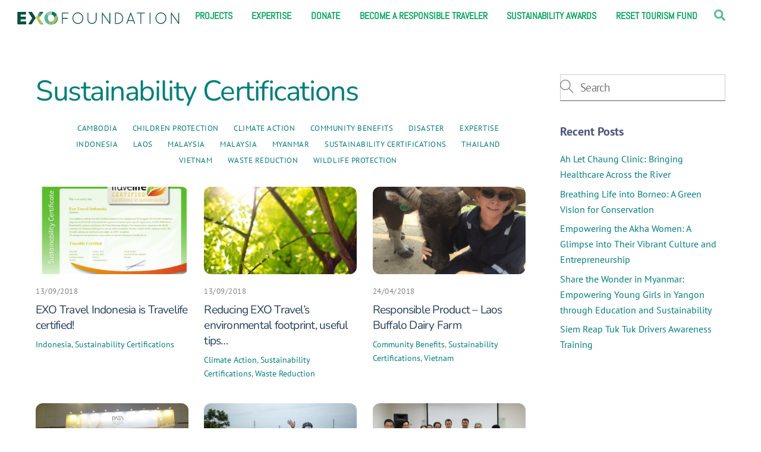

--- FILE ---
content_type: text/html; charset=UTF-8
request_url: https://exofoundation.org/category/sustainability-certifications/page/2/
body_size: 17101
content:
<!DOCTYPE html>
<html lang="en-US">
<head><meta charset="UTF-8"><meta name="viewport" content="width=device-width, initial-scale=1, minimum-scale=1"><style id="tb_inline_styles" data-no-optimize="1">.tb_animation_on{overflow-x:hidden}.themify_builder .wow{visibility:hidden;animation-fill-mode:both}[data-tf-animation]{will-change:transform,opacity,visibility}.themify_builder .tf_lax_done{transition-duration:.8s;transition-timing-function:cubic-bezier(.165,.84,.44,1)}[data-sticky-active].tb_sticky_scroll_active{z-index:1}[data-sticky-active].tb_sticky_scroll_active .hide-on-stick{display:none}@media(min-width:1281px){.hide-desktop{width:0!important;height:0!important;padding:0!important;visibility:hidden!important;margin:0!important;display:table-column!important;background:0!important;content-visibility:hidden;overflow:hidden!important}}@media(min-width:769px) and (max-width:1280px){.hide-tablet_landscape{width:0!important;height:0!important;padding:0!important;visibility:hidden!important;margin:0!important;display:table-column!important;background:0!important;content-visibility:hidden;overflow:hidden!important}}@media(min-width:681px) and (max-width:768px){.hide-tablet{width:0!important;height:0!important;padding:0!important;visibility:hidden!important;margin:0!important;display:table-column!important;background:0!important;content-visibility:hidden;overflow:hidden!important}}@media(max-width:680px){.hide-mobile{width:0!important;height:0!important;padding:0!important;visibility:hidden!important;margin:0!important;display:table-column!important;background:0!important;content-visibility:hidden;overflow:hidden!important}}@media(max-width:768px){div.module-gallery-grid{--galn:var(--galt)}}@media(max-width:680px){
 .themify_map.tf_map_loaded{width:100%!important}
 .ui.builder_button,.ui.nav li a{padding:.525em 1.15em}
 .fullheight>.row_inner:not(.tb_col_count_1){min-height:0}
 div.module-gallery-grid{--galn:var(--galm);gap:8px}
 }</style><noscript><style>.themify_builder .wow,.wow .tf_lazy{visibility:visible!important}</style></noscript> <style id="tf_lazy_style" data-no-optimize="1">
 .tf_svg_lazy{
 content-visibility:auto;
 background-size:100% 25%!important;
 background-repeat:no-repeat!important;
 background-position:0 0, 0 33.4%,0 66.6%,0 100%!important;
 transition:filter .3s linear!important;
 filter:blur(25px)!important; transform:translateZ(0)
 }
 .tf_svg_lazy_loaded{
 filter:blur(0)!important
 }
 [data-lazy]:is(.module,.module_row:not(.tb_first)),.module[data-lazy] .ui,.module_row[data-lazy]:not(.tb_first):is(>.row_inner,.module_column[data-lazy],.module_subrow[data-lazy]){
 background-image:none!important
 }
 </style><noscript><style>
 .tf_svg_lazy{
 display:none!important
 }
 </style></noscript><style id="tf_lazy_common" data-no-optimize="1">
 img{
 max-width:100%;
 height:auto
 }
 :where(.tf_in_flx,.tf_flx){display:inline-flex;flex-wrap:wrap;place-items:center}
 .tf_fa,:is(em,i) tf-lottie{display:inline-block;vertical-align:middle}:is(em,i) tf-lottie{width:1.5em;height:1.5em}.tf_fa{width:1em;height:1em;stroke-width:0;stroke:currentColor;overflow:visible;fill:currentColor;pointer-events:none;text-rendering:optimizeSpeed;buffered-rendering:static}#tf_svg symbol{overflow:visible}:where(.tf_lazy){position:relative;visibility:visible;display:block;opacity:.3}.wow .tf_lazy:not(.tf_swiper-slide){visibility:hidden;opacity:1}div.tf_audio_lazy audio{visibility:hidden;height:0;display:inline}.mejs-container{visibility:visible}.tf_iframe_lazy{transition:opacity .3s ease-in-out;min-height:10px}:where(.tf_flx),.tf_swiper-wrapper{display:flex}.tf_swiper-slide{flex-shrink:0;opacity:0;width:100%;height:100%}.tf_swiper-wrapper>br,.tf_lazy.tf_swiper-wrapper .tf_lazy:after,.tf_lazy.tf_swiper-wrapper .tf_lazy:before{display:none}.tf_lazy:after,.tf_lazy:before{content:'';display:inline-block;position:absolute;width:10px!important;height:10px!important;margin:0 3px;top:50%!important;inset-inline:auto 50%!important;border-radius:100%;background-color:currentColor;visibility:visible;animation:tf-hrz-loader infinite .75s cubic-bezier(.2,.68,.18,1.08)}.tf_lazy:after{width:6px!important;height:6px!important;inset-inline:50% auto!important;margin-top:3px;animation-delay:-.4s}@keyframes tf-hrz-loader{0%,100%{transform:scale(1);opacity:1}50%{transform:scale(.1);opacity:.6}}.tf_lazy_lightbox{position:fixed;background:rgba(11,11,11,.8);color:#ccc;top:0;left:0;display:flex;align-items:center;justify-content:center;z-index:999}.tf_lazy_lightbox .tf_lazy:after,.tf_lazy_lightbox .tf_lazy:before{background:#fff}.tf_vd_lazy,tf-lottie{display:flex;flex-wrap:wrap}tf-lottie{aspect-ratio:1.777}.tf_w.tf_vd_lazy video{width:100%;height:auto;position:static;object-fit:cover}
 </style><link href="https://exofoundation.org/wp-content/uploads/2020/07/O-Exo.svg" rel="mask-icon" color=”#fff" /><link type="image/svg+xml" href="https://exofoundation.org/wp-content/uploads/2020/07/O-Exo.svg" rel="icon" /><title>Sustainability Certifications &#8211; Page 2 &#8211; EXO</title>
<meta name='robots' content='max-image-preview:large' /><style>img:is([sizes="auto" i], [sizes^="auto," i]) { contain-intrinsic-size: 3000px 1500px }</style><link rel="alternate" type="application/rss+xml" title="EXO &raquo; Feed" href="https://exofoundation.org/feed/" />
<link rel="alternate" type="application/rss+xml" title="EXO &raquo; Comments Feed" href="https://exofoundation.org/comments/feed/" />
<link rel="alternate" type="application/rss+xml" title="EXO &raquo; Sustainability Certifications Category Feed" href="https://exofoundation.org/category/sustainability-certifications/feed/" />
<style id='create-block-campaignblock-style-inline-css'>
/*!***************************************************************************************************************************************************************************************************************************************!*\
 !*** css ./node_modules/css-loader/dist/cjs.js??ruleSet[1].rules[4].use[1]!./node_modules/postcss-loader/dist/cjs.js??ruleSet[1].rules[4].use[2]!./node_modules/sass-loader/dist/cjs.js??ruleSet[1].rules[4].use[3]!./src/style.scss ***!
 \***************************************************************************************************************************************************************************************************************************************/
/**
 * The following styles get applied both on the front of your site
 * and in the editor.
 *
 * Replace them with your own styles or remove the file completely.
 */
.wp-block-create-block-campaignblock {
 background-color: white;
 padding: 20px;
 text-align: center;
}

.wp-block-create-block-campaignblock .charitable-logo {
 margin-left: auto;
 margin-right: auto;
 display: table;
}

/*# sourceMappingURL=style-index.css.map*/
</style>
<style id='charitable-campaigns-block-style-inline-css'>
/*!***************************************************************************************************************************************************************************************************************************************!*\
 !*** css ./node_modules/css-loader/dist/cjs.js??ruleSet[1].rules[4].use[1]!./node_modules/postcss-loader/dist/cjs.js??ruleSet[1].rules[4].use[2]!./node_modules/sass-loader/dist/cjs.js??ruleSet[1].rules[4].use[3]!./src/style.scss ***!
 \***************************************************************************************************************************************************************************************************************************************/
/**
 * The following styles get applied both on the front of your site
 * and in the editor.
 *
 * Replace them with your own styles or remove the file completely.
 */
 .wp-block-charitable-campaigns-block {
 background-color: white;
 padding: 20px;
 text-align: center;
}
.wp-block-charitable-campaigns-block h5 {
 margin: 0 auto;
 margin-top: 0 !important;
 margin-bottom: 0px !important;
}
.wp-block-charitable-campaigns-block p {
 font-size: 11px;
 line-height: 16px;
 text-align: center;
 font-weight: 400;
 font-family: "Inter var", -apple-system, BlinkMacSystemFont, "Helvetica Neue", Helvetica, sans-serif !important;
}
.wp-block-charitable-campaigns-block .charitable-logo {
 margin-left: auto;
 margin-right: auto;
 display: table;
}
/*# sourceMappingURL=style-index.css.map*/
</style>
<style id='charitable-donations-block-style-inline-css'>
/*!***************************************************************************************************************************************************************************************************************************************!*\
 !*** css ./node_modules/css-loader/dist/cjs.js??ruleSet[1].rules[4].use[1]!./node_modules/postcss-loader/dist/cjs.js??ruleSet[1].rules[4].use[2]!./node_modules/sass-loader/dist/cjs.js??ruleSet[1].rules[4].use[3]!./src/style.scss ***!
 \***************************************************************************************************************************************************************************************************************************************/
/**
 * The following styles get applied both on the front of your site
 * and in the editor.
 *
 * Replace them with your own styles or remove the file completely.
 */
 .wp-block-charitable-donations-block {
 background-color: white;
 padding: 20px;
 text-align: center;
}
.wp-block-charitable-donations-block h5 {
 margin: 0 auto;
 margin-top: 0 !important;
 margin-bottom: 0px !important;
}
.wp-block-charitable-donations-block p {
 font-size: 11px;
 line-height: 16px;
 text-align: center;
 font-weight: 400;
 font-family: "Inter var", -apple-system, BlinkMacSystemFont, "Helvetica Neue", Helvetica, sans-serif !important;
}
.wp-block-charitable-donations-block .charitable-logo {
 margin-left: auto;
 margin-right: auto;
 display: table;
}
/*# sourceMappingURL=style-index.css.map*/
</style>
<style id='charitable-donors-block-style-inline-css'>
/*!***************************************************************************************************************************************************************************************************************************************!*\
 !*** css ./node_modules/css-loader/dist/cjs.js??ruleSet[1].rules[4].use[1]!./node_modules/postcss-loader/dist/cjs.js??ruleSet[1].rules[4].use[2]!./node_modules/sass-loader/dist/cjs.js??ruleSet[1].rules[4].use[3]!./src/style.scss ***!
 \***************************************************************************************************************************************************************************************************************************************/
/**
 * The following styles get applied both on the front of your site
 * and in the editor.
 *
 * Replace them with your own styles or remove the file completely.
 */
.wp-block-charitable-donors-block {
 background-color: white;
 padding: 20px;
 text-align: center;
}

.wp-block-charitable-donors-block h5 {
 margin: 0 auto;
 margin-top: 0 !important;
 margin-bottom: 0px !important;
}

.wp-block-charitable-donors-block p {
 font-size: 11px;
 line-height: 16px;
 text-align: center;
 font-weight: 400;
 font-family: "Inter var", -apple-system, BlinkMacSystemFont, "Helvetica Neue", Helvetica, sans-serif !important;
}

.wp-block-charitable-donors-block .charitable-logo {
 margin-left: auto;
 margin-right: auto;
 display: table;
}

/*# sourceMappingURL=style-index.css.map*/
</style>
<style id='charitable-donation-button-style-inline-css'>
/*!***************************************************************************************************************************************************************************************************************************************!*\
 !*** css ./node_modules/css-loader/dist/cjs.js??ruleSet[1].rules[4].use[1]!./node_modules/postcss-loader/dist/cjs.js??ruleSet[1].rules[4].use[2]!./node_modules/sass-loader/dist/cjs.js??ruleSet[1].rules[4].use[3]!./src/style.scss ***!
 \***************************************************************************************************************************************************************************************************************************************/
/**
 * The following styles get applied both on the front of your site
 * and in the editor.
 *
 * Replace them with your own styles or remove the file completely.
 */
 .wp-block-charitable-donation-button {
 background-color: white;
 padding: 20px;
 text-align: center;
}
.wp-block-charitable-donation-button h5 {
 margin: 0 auto;
 margin-top: 0 !important;
 margin-bottom: 0px !important;
}
.wp-block-charitable-donation-button p {
 font-size: 11px;
 line-height: 16px;
 text-align: center;
 font-weight: 400;
 font-family: "Inter var", -apple-system, BlinkMacSystemFont, "Helvetica Neue", Helvetica, sans-serif !important;
}
.wp-block-charitable-donation-button .charitable-logo {
 margin-left: auto;
 margin-right: auto;
 display: table;
}

/*# sourceMappingURL=style-index.css.map*/
</style>
<style id='charitable-campaign-progress-bar-style-inline-css'>
/*!***************************************************************************************************************************************************************************************************************************************!*\
 !*** css ./node_modules/css-loader/dist/cjs.js??ruleSet[1].rules[4].use[1]!./node_modules/postcss-loader/dist/cjs.js??ruleSet[1].rules[4].use[2]!./node_modules/sass-loader/dist/cjs.js??ruleSet[1].rules[4].use[3]!./src/style.scss ***!
 \***************************************************************************************************************************************************************************************************************************************/
/**
 * The following styles get applied both on the front of your site
 * and in the editor.
 *
 * Replace them with your own styles or remove the file completely.
 */
.wp-block-charitable-campaign-progress-bar {
 background-color: white;
 padding: 20px;
 text-align: center;
}

.wp-block-charitable-campaign-progress-bar h5 {
 margin: 0 auto;
 margin-top: 0 !important;
 margin-bottom: 0px !important;
}

.wp-block-charitable-campaign-progress-bar p {
 font-size: 11px;
 line-height: 16px;
 text-align: center;
 font-weight: 400;
 font-family: "Inter var", -apple-system, BlinkMacSystemFont, "Helvetica Neue", Helvetica, sans-serif !important;
}

.wp-block-charitable-campaign-progress-bar .charitable-logo {
 margin-left: auto;
 margin-right: auto;
 display: table;
}

/*# sourceMappingURL=style-index.css.map*/
</style>
<style id='charitable-campaign-stats-style-inline-css'>
/*!***************************************************************************************************************************************************************************************************************************************!*\
 !*** css ./node_modules/css-loader/dist/cjs.js??ruleSet[1].rules[4].use[1]!./node_modules/postcss-loader/dist/cjs.js??ruleSet[1].rules[4].use[2]!./node_modules/sass-loader/dist/cjs.js??ruleSet[1].rules[4].use[3]!./src/style.scss ***!
 \***************************************************************************************************************************************************************************************************************************************/
/**
 * The following styles get applied both on the front of your site
 * and in the editor.
 *
 * Replace them with your own styles or remove the file completely.
 */
.wp-block-charitable-campaign-stats {
 background-color: white;
 padding: 20px;
 text-align: center;
}

.wp-block-charitable-campaign-stats h5 {
 margin: 0 auto;
 margin-top: 0 !important;
 margin-bottom: 0px !important;
}

.wp-block-charitable-campaign-stats p {
 font-size: 11px;
 line-height: 16px;
 text-align: center;
 font-weight: 400;
 font-family: "Inter var", -apple-system, BlinkMacSystemFont, "Helvetica Neue", Helvetica, sans-serif !important;
}

.wp-block-charitable-campaign-stats .charitable-logo {
 margin-left: auto;
 margin-right: auto;
 display: table;
}

/*# sourceMappingURL=style-index.css.map*/
</style>
<style id='charitable-my-donations-style-inline-css'>
/*!***************************************************************************************************************************************************************************************************************************************!*\
 !*** css ./node_modules/css-loader/dist/cjs.js??ruleSet[1].rules[4].use[1]!./node_modules/postcss-loader/dist/cjs.js??ruleSet[1].rules[4].use[2]!./node_modules/sass-loader/dist/cjs.js??ruleSet[1].rules[4].use[3]!./src/style.scss ***!
 \***************************************************************************************************************************************************************************************************************************************/
/**
 * The following styles get applied both on the front of your site
 * and in the editor.
 *
 * Replace them with your own styles or remove the file completely.
 */
.wp-block-charitable-my-donations {
 background-color: white;
 padding: 20px;
 text-align: center;
}

.wp-block-charitable-my-donations h5 {
 margin: 0 auto;
 margin-top: 0 !important;
 margin-bottom: 0px !important;
}

.wp-block-charitable-my-donations p {
 font-size: 11px;
 line-height: 16px;
 text-align: center;
 font-weight: 400;
 font-family: "Inter var", -apple-system, BlinkMacSystemFont, "Helvetica Neue", Helvetica, sans-serif !important;
}

.wp-block-charitable-my-donations .charitable-logo {
 margin-left: auto;
 margin-right: auto;
 display: table;
}

/*# sourceMappingURL=style-index.css.map*/
</style>
<style id='global-styles-inline-css'>
:root{--wp--preset--aspect-ratio--square: 1;--wp--preset--aspect-ratio--4-3: 4/3;--wp--preset--aspect-ratio--3-4: 3/4;--wp--preset--aspect-ratio--3-2: 3/2;--wp--preset--aspect-ratio--2-3: 2/3;--wp--preset--aspect-ratio--16-9: 16/9;--wp--preset--aspect-ratio--9-16: 9/16;--wp--preset--color--black: #000000;--wp--preset--color--cyan-bluish-gray: #abb8c3;--wp--preset--color--white: #ffffff;--wp--preset--color--pale-pink: #f78da7;--wp--preset--color--vivid-red: #cf2e2e;--wp--preset--color--luminous-vivid-orange: #ff6900;--wp--preset--color--luminous-vivid-amber: #fcb900;--wp--preset--color--light-green-cyan: #7bdcb5;--wp--preset--color--vivid-green-cyan: #00d084;--wp--preset--color--pale-cyan-blue: #8ed1fc;--wp--preset--color--vivid-cyan-blue: #0693e3;--wp--preset--color--vivid-purple: #9b51e0;--wp--preset--gradient--vivid-cyan-blue-to-vivid-purple: linear-gradient(135deg,rgba(6,147,227,1) 0%,rgb(155,81,224) 100%);--wp--preset--gradient--light-green-cyan-to-vivid-green-cyan: linear-gradient(135deg,rgb(122,220,180) 0%,rgb(0,208,130) 100%);--wp--preset--gradient--luminous-vivid-amber-to-luminous-vivid-orange: linear-gradient(135deg,rgba(252,185,0,1) 0%,rgba(255,105,0,1) 100%);--wp--preset--gradient--luminous-vivid-orange-to-vivid-red: linear-gradient(135deg,rgba(255,105,0,1) 0%,rgb(207,46,46) 100%);--wp--preset--gradient--very-light-gray-to-cyan-bluish-gray: linear-gradient(135deg,rgb(238,238,238) 0%,rgb(169,184,195) 100%);--wp--preset--gradient--cool-to-warm-spectrum: linear-gradient(135deg,rgb(74,234,220) 0%,rgb(151,120,209) 20%,rgb(207,42,186) 40%,rgb(238,44,130) 60%,rgb(251,105,98) 80%,rgb(254,248,76) 100%);--wp--preset--gradient--blush-light-purple: linear-gradient(135deg,rgb(255,206,236) 0%,rgb(152,150,240) 100%);--wp--preset--gradient--blush-bordeaux: linear-gradient(135deg,rgb(254,205,165) 0%,rgb(254,45,45) 50%,rgb(107,0,62) 100%);--wp--preset--gradient--luminous-dusk: linear-gradient(135deg,rgb(255,203,112) 0%,rgb(199,81,192) 50%,rgb(65,88,208) 100%);--wp--preset--gradient--pale-ocean: linear-gradient(135deg,rgb(255,245,203) 0%,rgb(182,227,212) 50%,rgb(51,167,181) 100%);--wp--preset--gradient--electric-grass: linear-gradient(135deg,rgb(202,248,128) 0%,rgb(113,206,126) 100%);--wp--preset--gradient--midnight: linear-gradient(135deg,rgb(2,3,129) 0%,rgb(40,116,252) 100%);--wp--preset--font-size--small: 13px;--wp--preset--font-size--medium: clamp(14px, 0.875rem + ((1vw - 3.2px) * 0.469), 20px);--wp--preset--font-size--large: clamp(22.041px, 1.378rem + ((1vw - 3.2px) * 1.091), 36px);--wp--preset--font-size--x-large: clamp(25.014px, 1.563rem + ((1vw - 3.2px) * 1.327), 42px);--wp--preset--font-family--system-font: -apple-system,BlinkMacSystemFont,"Segoe UI",Roboto,Oxygen-Sans,Ubuntu,Cantarell,"Helvetica Neue",sans-serif;--wp--preset--spacing--20: 0.44rem;--wp--preset--spacing--30: 0.67rem;--wp--preset--spacing--40: 1rem;--wp--preset--spacing--50: 1.5rem;--wp--preset--spacing--60: 2.25rem;--wp--preset--spacing--70: 3.38rem;--wp--preset--spacing--80: 5.06rem;--wp--preset--shadow--natural: 6px 6px 9px rgba(0, 0, 0, 0.2);--wp--preset--shadow--deep: 12px 12px 50px rgba(0, 0, 0, 0.4);--wp--preset--shadow--sharp: 6px 6px 0px rgba(0, 0, 0, 0.2);--wp--preset--shadow--outlined: 6px 6px 0px -3px rgba(255, 255, 255, 1), 6px 6px rgba(0, 0, 0, 1);--wp--preset--shadow--crisp: 6px 6px 0px rgba(0, 0, 0, 1);}:where(body) { margin: 0; }.wp-site-blocks > .alignleft { float: left; margin-right: 2em; }.wp-site-blocks > .alignright { float: right; margin-left: 2em; }.wp-site-blocks > .aligncenter { justify-content: center; margin-left: auto; margin-right: auto; }:where(.wp-site-blocks) > * { margin-block-start: 24px; margin-block-end: 0; }:where(.wp-site-blocks) > :first-child { margin-block-start: 0; }:where(.wp-site-blocks) > :last-child { margin-block-end: 0; }:root { --wp--style--block-gap: 24px; }:root :where(.is-layout-flow) > :first-child{margin-block-start: 0;}:root :where(.is-layout-flow) > :last-child{margin-block-end: 0;}:root :where(.is-layout-flow) > *{margin-block-start: 24px;margin-block-end: 0;}:root :where(.is-layout-constrained) > :first-child{margin-block-start: 0;}:root :where(.is-layout-constrained) > :last-child{margin-block-end: 0;}:root :where(.is-layout-constrained) > *{margin-block-start: 24px;margin-block-end: 0;}:root :where(.is-layout-flex){gap: 24px;}:root :where(.is-layout-grid){gap: 24px;}.is-layout-flow > .alignleft{float: left;margin-inline-start: 0;margin-inline-end: 2em;}.is-layout-flow > .alignright{float: right;margin-inline-start: 2em;margin-inline-end: 0;}.is-layout-flow > .aligncenter{margin-left: auto !important;margin-right: auto !important;}.is-layout-constrained > .alignleft{float: left;margin-inline-start: 0;margin-inline-end: 2em;}.is-layout-constrained > .alignright{float: right;margin-inline-start: 2em;margin-inline-end: 0;}.is-layout-constrained > .aligncenter{margin-left: auto !important;margin-right: auto !important;}.is-layout-constrained > :where(:not(.alignleft):not(.alignright):not(.alignfull)){margin-left: auto !important;margin-right: auto !important;}body .is-layout-flex{display: flex;}.is-layout-flex{flex-wrap: wrap;align-items: center;}.is-layout-flex > :is(*, div){margin: 0;}body .is-layout-grid{display: grid;}.is-layout-grid > :is(*, div){margin: 0;}body{font-family: var(--wp--preset--font-family--system-font);font-size: var(--wp--preset--font-size--medium);line-height: 1.6;padding-top: 0px;padding-right: 0px;padding-bottom: 0px;padding-left: 0px;}a:where(:not(.wp-element-button)){text-decoration: underline;}:root :where(.wp-element-button, .wp-block-button__link){background-color: #32373c;border-width: 0;color: #fff;font-family: inherit;font-size: inherit;line-height: inherit;padding: calc(0.667em + 2px) calc(1.333em + 2px);text-decoration: none;}.has-black-color{color: var(--wp--preset--color--black) !important;}.has-cyan-bluish-gray-color{color: var(--wp--preset--color--cyan-bluish-gray) !important;}.has-white-color{color: var(--wp--preset--color--white) !important;}.has-pale-pink-color{color: var(--wp--preset--color--pale-pink) !important;}.has-vivid-red-color{color: var(--wp--preset--color--vivid-red) !important;}.has-luminous-vivid-orange-color{color: var(--wp--preset--color--luminous-vivid-orange) !important;}.has-luminous-vivid-amber-color{color: var(--wp--preset--color--luminous-vivid-amber) !important;}.has-light-green-cyan-color{color: var(--wp--preset--color--light-green-cyan) !important;}.has-vivid-green-cyan-color{color: var(--wp--preset--color--vivid-green-cyan) !important;}.has-pale-cyan-blue-color{color: var(--wp--preset--color--pale-cyan-blue) !important;}.has-vivid-cyan-blue-color{color: var(--wp--preset--color--vivid-cyan-blue) !important;}.has-vivid-purple-color{color: var(--wp--preset--color--vivid-purple) !important;}.has-black-background-color{background-color: var(--wp--preset--color--black) !important;}.has-cyan-bluish-gray-background-color{background-color: var(--wp--preset--color--cyan-bluish-gray) !important;}.has-white-background-color{background-color: var(--wp--preset--color--white) !important;}.has-pale-pink-background-color{background-color: var(--wp--preset--color--pale-pink) !important;}.has-vivid-red-background-color{background-color: var(--wp--preset--color--vivid-red) !important;}.has-luminous-vivid-orange-background-color{background-color: var(--wp--preset--color--luminous-vivid-orange) !important;}.has-luminous-vivid-amber-background-color{background-color: var(--wp--preset--color--luminous-vivid-amber) !important;}.has-light-green-cyan-background-color{background-color: var(--wp--preset--color--light-green-cyan) !important;}.has-vivid-green-cyan-background-color{background-color: var(--wp--preset--color--vivid-green-cyan) !important;}.has-pale-cyan-blue-background-color{background-color: var(--wp--preset--color--pale-cyan-blue) !important;}.has-vivid-cyan-blue-background-color{background-color: var(--wp--preset--color--vivid-cyan-blue) !important;}.has-vivid-purple-background-color{background-color: var(--wp--preset--color--vivid-purple) !important;}.has-black-border-color{border-color: var(--wp--preset--color--black) !important;}.has-cyan-bluish-gray-border-color{border-color: var(--wp--preset--color--cyan-bluish-gray) !important;}.has-white-border-color{border-color: var(--wp--preset--color--white) !important;}.has-pale-pink-border-color{border-color: var(--wp--preset--color--pale-pink) !important;}.has-vivid-red-border-color{border-color: var(--wp--preset--color--vivid-red) !important;}.has-luminous-vivid-orange-border-color{border-color: var(--wp--preset--color--luminous-vivid-orange) !important;}.has-luminous-vivid-amber-border-color{border-color: var(--wp--preset--color--luminous-vivid-amber) !important;}.has-light-green-cyan-border-color{border-color: var(--wp--preset--color--light-green-cyan) !important;}.has-vivid-green-cyan-border-color{border-color: var(--wp--preset--color--vivid-green-cyan) !important;}.has-pale-cyan-blue-border-color{border-color: var(--wp--preset--color--pale-cyan-blue) !important;}.has-vivid-cyan-blue-border-color{border-color: var(--wp--preset--color--vivid-cyan-blue) !important;}.has-vivid-purple-border-color{border-color: var(--wp--preset--color--vivid-purple) !important;}.has-vivid-cyan-blue-to-vivid-purple-gradient-background{background: var(--wp--preset--gradient--vivid-cyan-blue-to-vivid-purple) !important;}.has-light-green-cyan-to-vivid-green-cyan-gradient-background{background: var(--wp--preset--gradient--light-green-cyan-to-vivid-green-cyan) !important;}.has-luminous-vivid-amber-to-luminous-vivid-orange-gradient-background{background: var(--wp--preset--gradient--luminous-vivid-amber-to-luminous-vivid-orange) !important;}.has-luminous-vivid-orange-to-vivid-red-gradient-background{background: var(--wp--preset--gradient--luminous-vivid-orange-to-vivid-red) !important;}.has-very-light-gray-to-cyan-bluish-gray-gradient-background{background: var(--wp--preset--gradient--very-light-gray-to-cyan-bluish-gray) !important;}.has-cool-to-warm-spectrum-gradient-background{background: var(--wp--preset--gradient--cool-to-warm-spectrum) !important;}.has-blush-light-purple-gradient-background{background: var(--wp--preset--gradient--blush-light-purple) !important;}.has-blush-bordeaux-gradient-background{background: var(--wp--preset--gradient--blush-bordeaux) !important;}.has-luminous-dusk-gradient-background{background: var(--wp--preset--gradient--luminous-dusk) !important;}.has-pale-ocean-gradient-background{background: var(--wp--preset--gradient--pale-ocean) !important;}.has-electric-grass-gradient-background{background: var(--wp--preset--gradient--electric-grass) !important;}.has-midnight-gradient-background{background: var(--wp--preset--gradient--midnight) !important;}.has-small-font-size{font-size: var(--wp--preset--font-size--small) !important;}.has-medium-font-size{font-size: var(--wp--preset--font-size--medium) !important;}.has-large-font-size{font-size: var(--wp--preset--font-size--large) !important;}.has-x-large-font-size{font-size: var(--wp--preset--font-size--x-large) !important;}.has-system-font-font-family{font-family: var(--wp--preset--font-family--system-font) !important;}
:root :where(.wp-block-pullquote){font-size: clamp(0.984em, 0.984rem + ((1vw - 0.2em) * 0.645), 1.5em);line-height: 1.6;}
</style>
<link rel="preload" href="https://exofoundation.org/wp-content/plugins/charitable/assets/css/charitable.min.css?ver=1.8.5.0" as="style"><link rel='stylesheet' id='charitable-styles-css' href='https://exofoundation.org/wp-content/plugins/charitable/assets/css/charitable.min.css?ver=1.8.5.0' media='all' />
<link rel="preload" href="https://exofoundation.org/wp-includes/css/dashicons.min.css?ver=6.7.4" as="style"><link rel='stylesheet' id='dashicons-css' href='https://exofoundation.org/wp-includes/css/dashicons.min.css?ver=6.7.4' media='all' />
<link rel="preload" href="https://exofoundation.org/wp-content/plugins/themify-shortcodes/assets/styles.css?ver=6.7.4" as="style"><link rel='stylesheet' id='themify-shortcodes-css' href='https://exofoundation.org/wp-content/plugins/themify-shortcodes/assets/styles.css?ver=6.7.4' media='all' />
<script src="https://exofoundation.org/wp-content/plugins/charitable/assets/js/libraries/js-cookie.min.js?ver=2.1.4" id="js-cookie-js"></script>
<script id="charitable-sessions-js-extra">
var CHARITABLE_SESSION = {"ajaxurl":"https:\/\/exofoundation.org\/wp-admin\/admin-ajax.php","id":"","cookie_name":"charitable_session","expiration":"86400","expiration_variant":"82800","secure":"","cookie_path":"\/","cookie_domain":"","generated_id":"1b47316409a16a4be080c40365167fb3","disable_cookie":""};
</script>
<script src="https://exofoundation.org/wp-content/plugins/charitable/assets/js/charitable-session.min.js?ver=1.8.5.0" id="charitable-sessions-js"></script>
<script src="https://exofoundation.org/wp-includes/js/jquery/jquery.min.js?ver=3.7.1" id="jquery-core-js"></script>
<script src="https://exofoundation.org/wp-includes/js/jquery/jquery-migrate.min.js?ver=3.4.1" id="jquery-migrate-js"></script>
<link rel="https://api.w.org/" href="https://exofoundation.org/wp-json/" /><link rel="alternate" title="JSON" type="application/json" href="https://exofoundation.org/wp-json/wp/v2/categories/187" /><link rel="EditURI" type="application/rsd+xml" title="RSD" href="https://exofoundation.org/xmlrpc.php?rsd" />
<meta name="generator" content="WordPress 6.7.4" /><style>@keyframes themifyAnimatedBG{
 0%{background-color:#33baab}100%{background-color:#e33b9e}50%{background-color:#4961d7}33.3%{background-color:#2ea85c}25%{background-color:#2bb8ed}20%{background-color:#dd5135}
 }
 .module_row.animated-bg{
 animation:themifyAnimatedBG 30000ms infinite alternate
 }</style><style id="charitable-highlight-colour-styles">.campaign-raised .amount,.campaign-figures .amount,.donors-count,.time-left,.charitable-form-field a:not(.button),.charitable-form-fields .charitable-fieldset a:not(.button),.charitable-notice,.charitable-notice .errors a { color:#00604a; }.campaign-progress-bar .bar,.donate-button,.charitable-donation-form .donation-amount.selected,.charitable-donation-amount-form .donation-amount.selected { background-color:#00604a; }.charitable-donation-form .donation-amount.selected,.charitable-donation-amount-form .donation-amount.selected,.charitable-notice,.charitable-drag-drop-images li:hover a.remove-image,.supports-drag-drop .charitable-drag-drop-dropzone.drag-over { border-color:#00604a; }</style><link rel="prefetch" href="https://exofoundation.org/wp-content/themes/themify-ultra/js/themify-script.js?ver=7.9.2" as="script" fetchpriority="low"><link rel="prefetch" href="https://exofoundation.org/wp-content/themes/themify-ultra/themify/js/modules/themify-sidemenu.js?ver=8.0.2" as="script" fetchpriority="low"><link rel="preload" href="https://exofoundation.org/wp-content/uploads/2020/07/EXOfoundationLogoMotifs.svg" as="image"><link rel="prefetch" href="https://exofoundation.org/wp-content/themes/themify-ultra/themify/js/modules/isotop.js?ver=8.0.2" as="script" fetchpriority="low"><link rel="preload" href="https://exofoundation.org/wp-content/themes/themify-ultra/themify/themify-builder/js/themify-builder-script.js?ver=8.0.2" as="script" fetchpriority="low"><style id="tf_gf_fonts_style">@font-face{font-family:'Abel';font-display:swap;src:url(https://fonts.gstatic.com/s/abel/v18/MwQ5bhbm2POE2V9BPQ.woff2) format('woff2');unicode-range:U+0000-00FF,U+0131,U+0152-0153,U+02BB-02BC,U+02C6,U+02DA,U+02DC,U+0304,U+0308,U+0329,U+2000-206F,U+20AC,U+2122,U+2191,U+2193,U+2212,U+2215,U+FEFF,U+FFFD;}@font-face{font-family:'Indie Flower';font-display:swap;src:url(https://fonts.gstatic.com/s/indieflower/v24/m8JVjfNVeKWVnh3QMuKkFcZVZ0uH5dI.woff2) format('woff2');unicode-range:U+0100-02BA,U+02BD-02C5,U+02C7-02CC,U+02CE-02D7,U+02DD-02FF,U+0304,U+0308,U+0329,U+1D00-1DBF,U+1E00-1E9F,U+1EF2-1EFF,U+2020,U+20A0-20AB,U+20AD-20C0,U+2113,U+2C60-2C7F,U+A720-A7FF;}@font-face{font-family:'Indie Flower';font-display:swap;src:url(https://fonts.gstatic.com/s/indieflower/v24/m8JVjfNVeKWVnh3QMuKkFcZVaUuH.woff2) format('woff2');unicode-range:U+0000-00FF,U+0131,U+0152-0153,U+02BB-02BC,U+02C6,U+02DA,U+02DC,U+0304,U+0308,U+0329,U+2000-206F,U+20AC,U+2122,U+2191,U+2193,U+2212,U+2215,U+FEFF,U+FFFD;}@font-face{font-family:'Nunito';font-style:italic;font-display:swap;src:url(https://fonts.gstatic.com/s/nunito/v32/XRXK3I6Li01BKofIMPyPbj8d7IEAGXNirXAHgKbabWk.woff2) format('woff2');unicode-range:U+0460-052F,U+1C80-1C8A,U+20B4,U+2DE0-2DFF,U+A640-A69F,U+FE2E-FE2F;}@font-face{font-family:'Nunito';font-style:italic;font-display:swap;src:url(https://fonts.gstatic.com/s/nunito/v32/XRXK3I6Li01BKofIMPyPbj8d7IEAGXNirXAHiababWk.woff2) format('woff2');unicode-range:U+0301,U+0400-045F,U+0490-0491,U+04B0-04B1,U+2116;}@font-face{font-family:'Nunito';font-style:italic;font-display:swap;src:url(https://fonts.gstatic.com/s/nunito/v32/XRXK3I6Li01BKofIMPyPbj8d7IEAGXNirXAHgqbabWk.woff2) format('woff2');unicode-range:U+0102-0103,U+0110-0111,U+0128-0129,U+0168-0169,U+01A0-01A1,U+01AF-01B0,U+0300-0301,U+0303-0304,U+0308-0309,U+0323,U+0329,U+1EA0-1EF9,U+20AB;}@font-face{font-family:'Nunito';font-style:italic;font-display:swap;src:url(https://fonts.gstatic.com/s/nunito/v32/XRXK3I6Li01BKofIMPyPbj8d7IEAGXNirXAHg6babWk.woff2) format('woff2');unicode-range:U+0100-02BA,U+02BD-02C5,U+02C7-02CC,U+02CE-02D7,U+02DD-02FF,U+0304,U+0308,U+0329,U+1D00-1DBF,U+1E00-1E9F,U+1EF2-1EFF,U+2020,U+20A0-20AB,U+20AD-20C0,U+2113,U+2C60-2C7F,U+A720-A7FF;}@font-face{font-family:'Nunito';font-style:italic;font-display:swap;src:url(https://fonts.gstatic.com/s/nunito/v32/XRXK3I6Li01BKofIMPyPbj8d7IEAGXNirXAHjaba.woff2) format('woff2');unicode-range:U+0000-00FF,U+0131,U+0152-0153,U+02BB-02BC,U+02C6,U+02DA,U+02DC,U+0304,U+0308,U+0329,U+2000-206F,U+20AC,U+2122,U+2191,U+2193,U+2212,U+2215,U+FEFF,U+FFFD;}@font-face{font-family:'Nunito';font-display:swap;src:url(https://fonts.gstatic.com/s/nunito/v32/XRXI3I6Li01BKofiOc5wtlZ2di8HDLshdTk3j77e.woff2) format('woff2');unicode-range:U+0460-052F,U+1C80-1C8A,U+20B4,U+2DE0-2DFF,U+A640-A69F,U+FE2E-FE2F;}@font-face{font-family:'Nunito';font-display:swap;src:url(https://fonts.gstatic.com/s/nunito/v32/XRXI3I6Li01BKofiOc5wtlZ2di8HDLshdTA3j77e.woff2) format('woff2');unicode-range:U+0301,U+0400-045F,U+0490-0491,U+04B0-04B1,U+2116;}@font-face{font-family:'Nunito';font-display:swap;src:url(https://fonts.gstatic.com/s/nunito/v32/XRXI3I6Li01BKofiOc5wtlZ2di8HDLshdTs3j77e.woff2) format('woff2');unicode-range:U+0102-0103,U+0110-0111,U+0128-0129,U+0168-0169,U+01A0-01A1,U+01AF-01B0,U+0300-0301,U+0303-0304,U+0308-0309,U+0323,U+0329,U+1EA0-1EF9,U+20AB;}@font-face{font-family:'Nunito';font-display:swap;src:url(https://fonts.gstatic.com/s/nunito/v32/XRXI3I6Li01BKofiOc5wtlZ2di8HDLshdTo3j77e.woff2) format('woff2');unicode-range:U+0100-02BA,U+02BD-02C5,U+02C7-02CC,U+02CE-02D7,U+02DD-02FF,U+0304,U+0308,U+0329,U+1D00-1DBF,U+1E00-1E9F,U+1EF2-1EFF,U+2020,U+20A0-20AB,U+20AD-20C0,U+2113,U+2C60-2C7F,U+A720-A7FF;}@font-face{font-family:'Nunito';font-display:swap;src:url(https://fonts.gstatic.com/s/nunito/v32/XRXI3I6Li01BKofiOc5wtlZ2di8HDLshdTQ3jw.woff2) format('woff2');unicode-range:U+0000-00FF,U+0131,U+0152-0153,U+02BB-02BC,U+02C6,U+02DA,U+02DC,U+0304,U+0308,U+0329,U+2000-206F,U+20AC,U+2122,U+2191,U+2193,U+2212,U+2215,U+FEFF,U+FFFD;}@font-face{font-family:'PT Sans';font-style:italic;font-display:swap;src:url(https://fonts.gstatic.com/s/ptsans/v18/jizYRExUiTo99u79D0e0ysmIEDQ.woff2) format('woff2');unicode-range:U+0460-052F,U+1C80-1C8A,U+20B4,U+2DE0-2DFF,U+A640-A69F,U+FE2E-FE2F;}@font-face{font-family:'PT Sans';font-style:italic;font-display:swap;src:url(https://fonts.gstatic.com/s/ptsans/v18/jizYRExUiTo99u79D0e0w8mIEDQ.woff2) format('woff2');unicode-range:U+0301,U+0400-045F,U+0490-0491,U+04B0-04B1,U+2116;}@font-face{font-family:'PT Sans';font-style:italic;font-display:swap;src:url(https://fonts.gstatic.com/s/ptsans/v18/jizYRExUiTo99u79D0e0ycmIEDQ.woff2) format('woff2');unicode-range:U+0100-02BA,U+02BD-02C5,U+02C7-02CC,U+02CE-02D7,U+02DD-02FF,U+0304,U+0308,U+0329,U+1D00-1DBF,U+1E00-1E9F,U+1EF2-1EFF,U+2020,U+20A0-20AB,U+20AD-20C0,U+2113,U+2C60-2C7F,U+A720-A7FF;}@font-face{font-family:'PT Sans';font-style:italic;font-display:swap;src:url(https://fonts.gstatic.com/s/ptsans/v18/jizYRExUiTo99u79D0e0x8mI.woff2) format('woff2');unicode-range:U+0000-00FF,U+0131,U+0152-0153,U+02BB-02BC,U+02C6,U+02DA,U+02DC,U+0304,U+0308,U+0329,U+2000-206F,U+20AC,U+2122,U+2191,U+2193,U+2212,U+2215,U+FEFF,U+FFFD;}@font-face{font-family:'PT Sans';font-style:italic;font-weight:700;font-display:swap;src:url(https://fonts.gstatic.com/s/ptsans/v18/jizdRExUiTo99u79D0e8fOydIhUdwzM.woff2) format('woff2');unicode-range:U+0460-052F,U+1C80-1C8A,U+20B4,U+2DE0-2DFF,U+A640-A69F,U+FE2E-FE2F;}@font-face{font-family:'PT Sans';font-style:italic;font-weight:700;font-display:swap;src:url(https://fonts.gstatic.com/s/ptsans/v18/jizdRExUiTo99u79D0e8fOydKxUdwzM.woff2) format('woff2');unicode-range:U+0301,U+0400-045F,U+0490-0491,U+04B0-04B1,U+2116;}@font-face{font-family:'PT Sans';font-style:italic;font-weight:700;font-display:swap;src:url(https://fonts.gstatic.com/s/ptsans/v18/jizdRExUiTo99u79D0e8fOydIRUdwzM.woff2) format('woff2');unicode-range:U+0100-02BA,U+02BD-02C5,U+02C7-02CC,U+02CE-02D7,U+02DD-02FF,U+0304,U+0308,U+0329,U+1D00-1DBF,U+1E00-1E9F,U+1EF2-1EFF,U+2020,U+20A0-20AB,U+20AD-20C0,U+2113,U+2C60-2C7F,U+A720-A7FF;}@font-face{font-family:'PT Sans';font-style:italic;font-weight:700;font-display:swap;src:url(https://fonts.gstatic.com/s/ptsans/v18/jizdRExUiTo99u79D0e8fOydLxUd.woff2) format('woff2');unicode-range:U+0000-00FF,U+0131,U+0152-0153,U+02BB-02BC,U+02C6,U+02DA,U+02DC,U+0304,U+0308,U+0329,U+2000-206F,U+20AC,U+2122,U+2191,U+2193,U+2212,U+2215,U+FEFF,U+FFFD;}@font-face{font-family:'PT Sans';font-display:swap;src:url(https://fonts.gstatic.com/s/ptsans/v18/jizaRExUiTo99u79D0-ExdGM.woff2) format('woff2');unicode-range:U+0460-052F,U+1C80-1C8A,U+20B4,U+2DE0-2DFF,U+A640-A69F,U+FE2E-FE2F;}@font-face{font-family:'PT Sans';font-display:swap;src:url(https://fonts.gstatic.com/s/ptsans/v18/jizaRExUiTo99u79D0aExdGM.woff2) format('woff2');unicode-range:U+0301,U+0400-045F,U+0490-0491,U+04B0-04B1,U+2116;}@font-face{font-family:'PT Sans';font-display:swap;src:url(https://fonts.gstatic.com/s/ptsans/v18/jizaRExUiTo99u79D0yExdGM.woff2) format('woff2');unicode-range:U+0100-02BA,U+02BD-02C5,U+02C7-02CC,U+02CE-02D7,U+02DD-02FF,U+0304,U+0308,U+0329,U+1D00-1DBF,U+1E00-1E9F,U+1EF2-1EFF,U+2020,U+20A0-20AB,U+20AD-20C0,U+2113,U+2C60-2C7F,U+A720-A7FF;}@font-face{font-family:'PT Sans';font-display:swap;src:url(https://fonts.gstatic.com/s/ptsans/v18/jizaRExUiTo99u79D0KExQ.woff2) format('woff2');unicode-range:U+0000-00FF,U+0131,U+0152-0153,U+02BB-02BC,U+02C6,U+02DA,U+02DC,U+0304,U+0308,U+0329,U+2000-206F,U+20AC,U+2122,U+2191,U+2193,U+2212,U+2215,U+FEFF,U+FFFD;}@font-face{font-family:'PT Sans';font-weight:700;font-display:swap;src:url(https://fonts.gstatic.com/s/ptsans/v18/jizfRExUiTo99u79B_mh0OOtLQ0Z.woff2) format('woff2');unicode-range:U+0460-052F,U+1C80-1C8A,U+20B4,U+2DE0-2DFF,U+A640-A69F,U+FE2E-FE2F;}@font-face{font-family:'PT Sans';font-weight:700;font-display:swap;src:url(https://fonts.gstatic.com/s/ptsans/v18/jizfRExUiTo99u79B_mh0OqtLQ0Z.woff2) format('woff2');unicode-range:U+0301,U+0400-045F,U+0490-0491,U+04B0-04B1,U+2116;}@font-face{font-family:'PT Sans';font-weight:700;font-display:swap;src:url(https://fonts.gstatic.com/s/ptsans/v18/jizfRExUiTo99u79B_mh0OCtLQ0Z.woff2) format('woff2');unicode-range:U+0100-02BA,U+02BD-02C5,U+02C7-02CC,U+02CE-02D7,U+02DD-02FF,U+0304,U+0308,U+0329,U+1D00-1DBF,U+1E00-1E9F,U+1EF2-1EFF,U+2020,U+20A0-20AB,U+20AD-20C0,U+2113,U+2C60-2C7F,U+A720-A7FF;}@font-face{font-family:'PT Sans';font-weight:700;font-display:swap;src:url(https://fonts.gstatic.com/s/ptsans/v18/jizfRExUiTo99u79B_mh0O6tLQ.woff2) format('woff2');unicode-range:U+0000-00FF,U+0131,U+0152-0153,U+02BB-02BC,U+02C6,U+02DA,U+02DC,U+0304,U+0308,U+0329,U+2000-206F,U+20AC,U+2122,U+2191,U+2193,U+2212,U+2215,U+FEFF,U+FFFD;}@font-face{font-family:'Prata';font-display:swap;src:url(https://fonts.gstatic.com/s/prata/v22/6xKhdSpbNNCT-sWCCm7JLQ.woff2) format('woff2');unicode-range:U+0460-052F,U+1C80-1C8A,U+20B4,U+2DE0-2DFF,U+A640-A69F,U+FE2E-FE2F;}@font-face{font-family:'Prata';font-display:swap;src:url(https://fonts.gstatic.com/s/prata/v22/6xKhdSpbNNCT-sWLCm7JLQ.woff2) format('woff2');unicode-range:U+0301,U+0400-045F,U+0490-0491,U+04B0-04B1,U+2116;}@font-face{font-family:'Prata';font-display:swap;src:url(https://fonts.gstatic.com/s/prata/v22/6xKhdSpbNNCT-sWACm7JLQ.woff2) format('woff2');unicode-range:U+0102-0103,U+0110-0111,U+0128-0129,U+0168-0169,U+01A0-01A1,U+01AF-01B0,U+0300-0301,U+0303-0304,U+0308-0309,U+0323,U+0329,U+1EA0-1EF9,U+20AB;}@font-face{font-family:'Prata';font-display:swap;src:url(https://fonts.gstatic.com/s/prata/v22/6xKhdSpbNNCT-sWPCm4.woff2) format('woff2');unicode-range:U+0000-00FF,U+0131,U+0152-0153,U+02BB-02BC,U+02C6,U+02DA,U+02DC,U+0304,U+0308,U+0329,U+2000-206F,U+20AC,U+2122,U+2191,U+2193,U+2212,U+2215,U+FEFF,U+FFFD;}</style><link rel="preload" fetchpriority="high" href="https://exofoundation.org/wp-content/uploads/themify-concate/3884355333/themify-128795144.css" as="style"><link fetchpriority="high" id="themify_concate-css" rel="stylesheet" href="https://exofoundation.org/wp-content/uploads/themify-concate/3884355333/themify-128795144.css"><link rel="preconnect" href="https://www.google-analytics.com"></head>
<body class="archive paged category category-sustainability-certifications category-187 paged-2 category-paged-2 skin-education sidebar1 default_width no-home tb_animation_on ready-view header-top-bar fixed-header-enabled footer-horizontal-left tagline-off sidemenu-active">
<a class="screen-reader-text skip-to-content" href="#content">Skip to content</a><svg id="tf_svg" style="display:none"><defs><symbol id="tf-ti-search" viewBox="0 0 32 32"><path d="m31.25 29.875-1.313 1.313-9.75-9.75a12.019 12.019 0 0 1-7.938 3c-6.75 0-12.25-5.5-12.25-12.25 0-3.25 1.25-6.375 3.563-8.688C5.875 1.25 8.937-.063 12.25-.063c6.75 0 12.25 5.5 12.25 12.25 0 3-1.125 5.813-3 7.938zm-19-7.312c5.688 0 10.313-4.688 10.313-10.375S17.938 1.813 12.25 1.813c-2.813 0-5.375 1.125-7.313 3.063-2 1.938-3.063 4.563-3.063 7.313 0 5.688 4.625 10.375 10.375 10.375z"/></symbol><symbol id="tf-fas-search" viewBox="0 0 32 32"><path d="M31.6 27.7q.4.4.4 1t-.4 1.1l-1.8 1.8q-.4.4-1 .4t-1.1-.4l-6.3-6.3q-.4-.4-.4-1v-1Q17.5 26 13 26q-5.4 0-9.2-3.8T0 13t3.8-9.2T13 0t9.2 3.8T26 13q0 4.5-2.8 8h1q.7 0 1.1.4zM13 21q3.3 0 5.7-2.3T21 13t-2.3-5.7T13 5 7.3 7.3 5 13t2.3 5.7T13 21z"/></symbol></defs></svg><script> </script><noscript><iframe data-no-script src="https://www.googletagmanager.com/ns.html?id=GTM-G-M5SSRPDK0R" height="0" width="0" style="display:none"></iframe></noscript><script async data-no-optimize="1" data-noptimize="1" data-cfasync="false" data-ga="G-M5SSRPDK0R" src="[data-uri]"></script><script async data-no-optimize="1" data-noptimize="1" data-cfasync="false" src="https://www.googletagmanager.com/gtag/js?id=G-M5SSRPDK0R"></script><div class="tf_search_form tf_search_overlay"><form role="search" method="get" id="searchform" class="tf_rel tf_hide" action="https://exofoundation.org/"><div class="tf_icon_wrap icon-search"><svg aria-label="Search" class="tf_fa tf-ti-search" role="img"><use href="#tf-ti-search"></use></svg></div><input type="text" name="s" id="s" title="Search" placeholder="Search" value="" /></form>
</div>
<div id="pagewrap" class="tf_box hfeed site"><div id="headerwrap" class=' tf_box'> <div class="header-icons tf_hide"><a id="menu-icon" class="tf_inline_b tf_text_dec" href="#mobile-menu" aria-label="Menu"><span class="menu-icon-inner tf_inline_b tf_vmiddle tf_overflow"></span><span class="screen-reader-text">Menu</span></a> </div><header id="header" class="tf_box pagewidth tf_clearfix" itemscope="itemscope" itemtype="https://schema.org/WPHeader"><div class="header-bar tf_box"> <div id="site-logo"><a href="https://exofoundation.org" title="EXO"><img src="https://exofoundation.org/wp-content/uploads/2020/07/EXOfoundationLogoMotifs.svg" alt="EXO" class="site-logo-image" width="275" data-tf-not-load="1" fetchpriority="high"></a></div></div><div id="mobile-menu" class="sidemenu sidemenu-off tf_scrollbar"><div class="navbar-wrapper tf_clearfix"><div class="social-widget tf_inline_b tf_vmiddle"> </div><a data-lazy="1" class="search-button tf_search_icon tf_vmiddle tf_inline_b" href="#"><svg aria-label="Search" class="tf_fa tf-fas-search" role="img"><use href="#tf-fas-search"></use></svg><span class="screen-reader-text">Search</span></a><nav id="main-nav-wrap" itemscope="itemscope" itemtype="https://schema.org/SiteNavigationElement"><ul id="main-nav" class="main-nav tf_clearfix tf_box"><li id="menu-item-8973" class="menu-item-page-7586 menu-item menu-item-type-post_type menu-item-object-page menu-item-8973"><a href="https://exofoundation.org/projects/">Projects</a> </li>
<li id="menu-item-8538" class="menu-item-custom-8538 menu-item menu-item-type-custom menu-item-object-custom menu-item-home menu-item-8538"><a href="https://exofoundation.org/#expertise">Expertise</a> </li>
<li id="menu-item-8983" class="menu-item-custom-8983 menu-item menu-item-type-custom menu-item-object-custom menu-item-has-children has-sub-menu menu-item-8983" aria-haspopup="true"><a href="https://exofoundation.org/climate-resilience-fund/">Donate<span class="child-arrow"></span></a> <ul class="sub-menu"><li id="menu-item-10841" class="menu-item-page-10598 menu-item menu-item-type-post_type menu-item-object-page menu-item-10841 menu-page-10598-parent-8983"><a href="https://exofoundation.org/climate-resilience-fund/">Climate Resilience Fund</a> </li>
</ul></li>
<li id="menu-item-8982" class="menu-item-custom-8982 menu-item menu-item-type-custom menu-item-object-custom menu-item-home menu-item-8982"><a href="https://exofoundation.org/#responsibletraveler">Become a responsible traveler</a> </li>
<li id="menu-item-9400" class="menu-item-page-9325 menu-item menu-item-type-post_type menu-item-object-page menu-item-9400"><a href="https://exofoundation.org/sustainabilityawards/">Sustainability Awards</a> </li>
<li id="menu-item-9801" class="menu-item-page-9749 menu-item menu-item-type-post_type menu-item-object-page menu-item-9801"><a href="https://exofoundation.org/reset-tourism-fund/">Reset Tourism Fund</a> </li>
</ul></nav> </div><a id="menu-icon-close" aria-label="Close menu" class="tf_close tf_hide" href="#"><span class="screen-reader-text">Close Menu</span></a></div></header> </div><div id="body" class="tf_box tf_clear tf_mw tf_clearfix"><div id="layout" class="pagewidth tf_box tf_clearfix"><main id="content" class="tf_box tf_clearfix"> <h1 itemprop="name" class="page-title">Sustainability Certifications </h1> <ul class="post-filter tf_textc tf_opacity" data-post_type="post"><li class="cat-item cat-item-63"><a href="https://exofoundation.org/category/cambodia-news/">Cambodia</a>
</li><li class="cat-item cat-item-185"><a href="https://exofoundation.org/category/children-protection/">Children Protection</a>
</li><li class="cat-item cat-item-183"><a href="https://exofoundation.org/category/climate-action/">Climate Action</a>
</li><li class="cat-item cat-item-188"><a href="https://exofoundation.org/category/community-benefits/">Community Benefits</a>
</li><li class="cat-item cat-item-182"><a href="https://exofoundation.org/category/disaster/">Disaster</a>
</li><li class="cat-item cat-item-1"><a href="https://exofoundation.org/category/expertise/">Expertise</a>
</li><li class="cat-item cat-item-84"><a href="https://exofoundation.org/category/indonesia-news/">Indonesia</a>
</li><li class="cat-item cat-item-64"><a href="https://exofoundation.org/category/laos-news/">Laos</a>
</li><li class="cat-item cat-item-191"><a href="https://exofoundation.org/category/climate-action/malaysia/">Malaysia</a>
</li><li class="cat-item cat-item-192"><a href="https://exofoundation.org/category/malaysia-2/">Malaysia</a>
</li><li class="cat-item cat-item-65"><a href="https://exofoundation.org/category/myanmar-news/">Myanmar</a>
</li><li class="cat-item cat-item-187 current-cat"><a aria-current="page" href="https://exofoundation.org/category/sustainability-certifications/">Sustainability Certifications</a>
</li><li class="cat-item cat-item-66"><a href="https://exofoundation.org/category/thialand-news/">Thailand</a>
</li><li class="cat-item cat-item-85"><a href="https://exofoundation.org/category/vietnam-news/">Vietnam</a>
</li><li class="cat-item cat-item-186"><a href="https://exofoundation.org/category/waste-reduction/">Waste Reduction</a>
</li><li class="cat-item cat-item-184"><a href="https://exofoundation.org/category/wildlife-protection/">Wildlife Protection</a>
</li></ul><div id="loops-wrapper" class="loops-wrapper masonry infinite classic tf_rel grid3 tf_clear tf_clearfix" data-lazy="1"><article id="post-6423" class="post tf_clearfix post-6423 type-post status-publish format-standard has-post-thumbnail hentry category-indonesia-news category-sustainability-certifications has-post-title has-post-date has-post-category no-post-tag no-post-comment no-post-author cat-84 cat-187"><figure class="post-image tf_clearfix"><a href="https://exofoundation.org/exo-travel-indonesia-is-travelife-certified/"><img data-tf-not-load="1" decoding="async" src="https://exofoundation.org/wp-content/uploads/2018/09/Exo_Travel_Indonesia_company_certificate-1-1-360x205.jpg" width="360" height="205" class="wp-post-image wp-image-8020" title="Exo_Travel_Indonesia_company_certificate (1)-1" alt="Exo_Travel_Indonesia_company_certificate (1)-1" srcset="https://exofoundation.org/wp-content/uploads/2018/09/Exo_Travel_Indonesia_company_certificate-1-1-360x205.jpg 360w, https://exofoundation.org/wp-content/uploads/2018/09/Exo_Travel_Indonesia_company_certificate-1-1-1024x585.jpg 1024w, https://exofoundation.org/wp-content/uploads/2018/09/Exo_Travel_Indonesia_company_certificate-1-1-1160x665.jpg 1160w" sizes="(max-width: 360px) 100vw, 360px" /> </a></figure><div class="post-content"><div class="post-content-inner"><div class="post-date-wrap post-date-inline"><time class="post-date entry-date updated" datetime="2018-09-13"><span class="year">13/09/2018</span></time></div><h2 class="post-title entry-title"><a href="https://exofoundation.org/exo-travel-indonesia-is-travelife-certified/">EXO Travel Indonesia is Travelife certified!</a></h2><p class="post-meta entry-meta"><span class="post-category"><a href="https://exofoundation.org/category/indonesia-news/" rel="tag" class="term-indonesia-news">Indonesia</a><span class="separator">, </span><a href="https://exofoundation.org/category/sustainability-certifications/" rel="tag" class="term-sustainability-certifications">Sustainability Certifications</a></span></p> <div class="entry-content"></div></div></div></article> <article id="post-6409" class="post tf_clearfix post-6409 type-post status-publish format-standard has-post-thumbnail hentry category-climate-action category-sustainability-certifications category-waste-reduction has-post-title has-post-date has-post-category no-post-tag no-post-comment no-post-author cat-183 cat-187 cat-186"><figure class="post-image tf_clearfix"><a href="https://exofoundation.org/our-environmental-footprint/"><img loading="lazy" decoding="async" src="https://exofoundation.org/wp-content/uploads/2018/09/green-office-360x205.jpg" width="360" height="205" class="wp-post-image wp-image-8027" title="green office" alt="green office" srcset="https://exofoundation.org/wp-content/uploads/2018/09/green-office-360x205.jpg 360w, https://exofoundation.org/wp-content/uploads/2018/09/green-office-1024x585.jpg 1024w, https://exofoundation.org/wp-content/uploads/2018/09/green-office-1160x665.jpg 1160w" sizes="(max-width: 360px) 100vw, 360px" /> </a></figure><div class="post-content"><div class="post-content-inner"><div class="post-date-wrap post-date-inline"><time class="post-date entry-date updated" datetime="2018-09-13"><span class="year">13/09/2018</span></time></div><h2 class="post-title entry-title"><a href="https://exofoundation.org/our-environmental-footprint/">Reducing EXO Travel&#8217;s environmental footprint, useful tips&#8230;</a></h2><p class="post-meta entry-meta"><span class="post-category"><a href="https://exofoundation.org/category/climate-action/" rel="tag" class="term-climate-action">Climate Action</a><span class="separator">, </span><a href="https://exofoundation.org/category/sustainability-certifications/" rel="tag" class="term-sustainability-certifications">Sustainability Certifications</a><span class="separator">, </span><a href="https://exofoundation.org/category/waste-reduction/" rel="tag" class="term-waste-reduction">Waste Reduction</a></span></p> <div class="entry-content"></div></div></div></article> <article id="post-6313" class="post tf_clearfix post-6313 type-post status-publish format-standard has-post-thumbnail hentry category-community-benefits category-sustainability-certifications category-vietnam-news has-post-title has-post-date has-post-category no-post-tag no-post-comment no-post-author cat-188 cat-187 cat-85"><figure class="post-image tf_clearfix"><a href="https://exofoundation.org/laos-buffalo-dairy-farm/"><img loading="lazy" decoding="async" src="https://exofoundation.org/wp-content/uploads/2018/04/Buffalo-farm-360x205.png" width="360" height="205" class="wp-post-image wp-image-8089" title="Buffalo farm" alt="Buffalo farm" srcset="https://exofoundation.org/wp-content/uploads/2018/04/Buffalo-farm-360x205.png 360w, https://exofoundation.org/wp-content/uploads/2018/04/Buffalo-farm-1024x585.png 1024w, https://exofoundation.org/wp-content/uploads/2018/04/Buffalo-farm-1160x665.png 1160w" sizes="(max-width: 360px) 100vw, 360px" /> </a></figure><div class="post-content"><div class="post-content-inner"><div class="post-date-wrap post-date-inline"><time class="post-date entry-date updated" datetime="2018-04-24"><span class="year">24/04/2018</span></time></div><h2 class="post-title entry-title"><a href="https://exofoundation.org/laos-buffalo-dairy-farm/">Responsible Product &#8211; Laos Buffalo Dairy Farm</a></h2><p class="post-meta entry-meta"><span class="post-category"><a href="https://exofoundation.org/category/community-benefits/" rel="tag" class="term-community-benefits">Community Benefits</a><span class="separator">, </span><a href="https://exofoundation.org/category/sustainability-certifications/" rel="tag" class="term-sustainability-certifications">Sustainability Certifications</a><span class="separator">, </span><a href="https://exofoundation.org/category/vietnam-news/" rel="tag" class="term-vietnam-news">Vietnam</a></span></p> <div class="entry-content"></div></div></div></article> <article id="post-5381" class="post tf_clearfix post-5381 type-post status-publish format-standard has-post-thumbnail hentry category-cambodia-news category-laos-news category-myanmar-news category-sustainability-certifications category-thialand-news category-vietnam-news tag-csr-gold-award tag-pata tag-sustainability has-post-title has-post-date has-post-category no-post-tag no-post-comment no-post-author cat-63 cat-64 cat-65 cat-187 cat-66 cat-85"><figure class="post-image tf_clearfix"><a href="https://exofoundation.org/exo-travel-wins-yet-another-award-from-pata-for-the-best-csr-porgram-in-asia-pacific/"><img loading="lazy" decoding="async" src="https://exofoundation.org/wp-content/uploads/2016/08/PATA-GA-ceremony-360x205.jpg" width="360" height="205" class="wp-post-image wp-image-8183" title="PATA GA ceremony" alt="PATA GA ceremony" srcset="https://exofoundation.org/wp-content/uploads/2016/08/PATA-GA-ceremony-360x205.jpg 360w, https://exofoundation.org/wp-content/uploads/2016/08/PATA-GA-ceremony-1024x585.jpg 1024w, https://exofoundation.org/wp-content/uploads/2016/08/PATA-GA-ceremony-1160x665.jpg 1160w" sizes="(max-width: 360px) 100vw, 360px" /> </a></figure><div class="post-content"><div class="post-content-inner"><div class="post-date-wrap post-date-inline"><time class="post-date entry-date updated" datetime="2016-08-02"><span class="year">02/08/2016</span></time></div><h2 class="post-title entry-title"><a href="https://exofoundation.org/exo-travel-wins-yet-another-award-from-pata-for-the-best-csr-porgram-in-asia-pacific/">EXO Travel wins PATA CSR Gold Award!</a></h2><p class="post-meta entry-meta"><span class="post-category"><a href="https://exofoundation.org/category/cambodia-news/" rel="tag" class="term-cambodia-news">Cambodia</a><span class="separator">, </span><a href="https://exofoundation.org/category/laos-news/" rel="tag" class="term-laos-news">Laos</a><span class="separator">, </span><a href="https://exofoundation.org/category/myanmar-news/" rel="tag" class="term-myanmar-news">Myanmar</a><span class="separator">, </span><a href="https://exofoundation.org/category/sustainability-certifications/" rel="tag" class="term-sustainability-certifications">Sustainability Certifications</a><span class="separator">, </span><a href="https://exofoundation.org/category/thialand-news/" rel="tag" class="term-thialand-news">Thailand</a><span class="separator">, </span><a href="https://exofoundation.org/category/vietnam-news/" rel="tag" class="term-vietnam-news">Vietnam</a></span></p> <div class="entry-content"></div></div></div></article> <article id="post-5170" class="post tf_clearfix post-5170 type-post status-publish format-standard has-post-thumbnail hentry category-expertise category-laos-news category-myanmar-news category-sustainability-certifications tag-sustainability tag-travelife-certification has-post-title has-post-date has-post-category no-post-tag no-post-comment no-post-author cat-1 cat-64 cat-65 cat-187"><figure class="post-image tf_clearfix"><a href="https://exofoundation.org/exo-travel-welcomes-new-sustainability-coordinators-in-myanmar-and-laos/"><img loading="lazy" decoding="async" src="https://exofoundation.org/wp-content/uploads/2015/11/EXO-HN-Staff-Activity-5-360x205.jpg" width="360" height="205" class="wp-post-image wp-image-8225" title="EXO HN Staff Activity (5)" alt="EXO HN Staff Activity (5)" srcset="https://exofoundation.org/wp-content/uploads/2015/11/EXO-HN-Staff-Activity-5-360x205.jpg 360w, https://exofoundation.org/wp-content/uploads/2015/11/EXO-HN-Staff-Activity-5-1024x585.jpg 1024w, https://exofoundation.org/wp-content/uploads/2015/11/EXO-HN-Staff-Activity-5-1160x665.jpg 1160w" sizes="(max-width: 360px) 100vw, 360px" /> </a></figure><div class="post-content"><div class="post-content-inner"><div class="post-date-wrap post-date-inline"><time class="post-date entry-date updated" datetime="2015-11-12"><span class="year">12/11/2015</span></time></div><h2 class="post-title entry-title"><a href="https://exofoundation.org/exo-travel-welcomes-new-sustainability-coordinators-in-myanmar-and-laos/">EXO Travel Welcomes New Sustainability Coordinators in Myanmar and Laos</a></h2><p class="post-meta entry-meta"><span class="post-category"><a href="https://exofoundation.org/category/expertise/" rel="tag" class="term-expertise">Expertise</a><span class="separator">, </span><a href="https://exofoundation.org/category/laos-news/" rel="tag" class="term-laos-news">Laos</a><span class="separator">, </span><a href="https://exofoundation.org/category/myanmar-news/" rel="tag" class="term-myanmar-news">Myanmar</a><span class="separator">, </span><a href="https://exofoundation.org/category/sustainability-certifications/" rel="tag" class="term-sustainability-certifications">Sustainability Certifications</a></span></p> <div class="entry-content"></div></div></div></article> <article id="post-5125" class="post tf_clearfix post-5125 type-post status-publish format-standard has-post-thumbnail hentry category-cambodia-news category-laos-news category-sustainability-certifications category-thialand-news category-vietnam-news tag-children-2 tag-childsafe tag-environmental-awareness tag-exo-cares-booklet tag-exo-travel tag-responsible-travel has-post-title has-post-date has-post-category no-post-tag no-post-comment no-post-author cat-63 cat-64 cat-187 cat-66 cat-85"><figure class="post-image tf_clearfix"><a href="https://exofoundation.org/exo-guides-join-our-march-towards-sustainability/"><img loading="lazy" decoding="async" src="https://exofoundation.org/wp-content/uploads/2015/08/Guide-training-Hanoi-2017-scaled-360x205.jpg" width="360" height="205" class="wp-post-image wp-image-8242" title="Guide training Hanoi 2017" alt="Guide training Hanoi 2017" srcset="https://exofoundation.org/wp-content/uploads/2015/08/Guide-training-Hanoi-2017-scaled-360x205.jpg 360w, https://exofoundation.org/wp-content/uploads/2015/08/Guide-training-Hanoi-2017-scaled-1024x585.jpg 1024w, https://exofoundation.org/wp-content/uploads/2015/08/Guide-training-Hanoi-2017-scaled-1160x665.jpg 1160w" sizes="(max-width: 360px) 100vw, 360px" /> </a></figure><div class="post-content"><div class="post-content-inner"><div class="post-date-wrap post-date-inline"><time class="post-date entry-date updated" datetime="2015-08-25"><span class="year">25/08/2015</span></time></div><h2 class="post-title entry-title"><a href="https://exofoundation.org/exo-guides-join-our-march-towards-sustainability/">EXO guides join our march towards sustainability</a></h2><p class="post-meta entry-meta"><span class="post-category"><a href="https://exofoundation.org/category/cambodia-news/" rel="tag" class="term-cambodia-news">Cambodia</a><span class="separator">, </span><a href="https://exofoundation.org/category/laos-news/" rel="tag" class="term-laos-news">Laos</a><span class="separator">, </span><a href="https://exofoundation.org/category/sustainability-certifications/" rel="tag" class="term-sustainability-certifications">Sustainability Certifications</a><span class="separator">, </span><a href="https://exofoundation.org/category/thialand-news/" rel="tag" class="term-thialand-news">Thailand</a><span class="separator">, </span><a href="https://exofoundation.org/category/vietnam-news/" rel="tag" class="term-vietnam-news">Vietnam</a></span></p> <div class="entry-content"></div></div></div></article> <article id="post-5082" class="post tf_clearfix post-5082 type-post status-publish format-standard has-post-thumbnail hentry category-cambodia-news category-sustainability-certifications category-vietnam-news tag-best-responsible-initiative tag-sustainable-development tag-travelife-certification tag-waste-management-project tag-wild-asia-awards has-post-title has-post-date has-post-category no-post-tag no-post-comment no-post-author cat-63 cat-187 cat-85"><figure class="post-image tf_clearfix"><a href="https://exofoundation.org/the-exo-foundation-selected-as-finalist-of-wild-asia-responsible-tourism-awards-in-the-best-responsible-tourism-initiative-category/"><img loading="lazy" decoding="async" src="https://exofoundation.org/wp-content/uploads/2015/07/Wild-Asia-2015-EXO-Foundation-finalist-360x205.png" width="360" height="205" class="wp-post-image wp-image-8245" title="Wild Asia 2015 EXO Foundation finalist" alt="Wild Asia 2015 EXO Foundation finalist" srcset="https://exofoundation.org/wp-content/uploads/2015/07/Wild-Asia-2015-EXO-Foundation-finalist-360x205.png 360w, https://exofoundation.org/wp-content/uploads/2015/07/Wild-Asia-2015-EXO-Foundation-finalist-1024x585.png 1024w, https://exofoundation.org/wp-content/uploads/2015/07/Wild-Asia-2015-EXO-Foundation-finalist-1160x665.png 1160w" sizes="(max-width: 360px) 100vw, 360px" /> </a></figure><div class="post-content"><div class="post-content-inner"><div class="post-date-wrap post-date-inline"><time class="post-date entry-date updated" datetime="2015-07-03"><span class="year">03/07/2015</span></time></div><h2 class="post-title entry-title"><a href="https://exofoundation.org/the-exo-foundation-selected-as-finalist-of-wild-asia-responsible-tourism-awards-in-the-best-responsible-tourism-initiative-category/">We are Finalist of WILD ASIA Responsible Tourism Awards !</a></h2><p class="post-meta entry-meta"><span class="post-category"><a href="https://exofoundation.org/category/cambodia-news/" rel="tag" class="term-cambodia-news">Cambodia</a><span class="separator">, </span><a href="https://exofoundation.org/category/sustainability-certifications/" rel="tag" class="term-sustainability-certifications">Sustainability Certifications</a><span class="separator">, </span><a href="https://exofoundation.org/category/vietnam-news/" rel="tag" class="term-vietnam-news">Vietnam</a></span></p> <div class="entry-content"></div></div></div></article> <article id="post-5066" class="post tf_clearfix post-5066 type-post status-publish format-standard has-post-thumbnail hentry category-cambodia-news category-expertise category-sustainability-certifications category-vietnam-news tag-exo-travel tag-sustainability tag-travelife-certification has-post-title has-post-date has-post-category no-post-tag no-post-comment no-post-author cat-63 cat-1 cat-187 cat-85"><figure class="post-image tf_clearfix"><a href="https://exofoundation.org/exo-travel-receives-travelife-accolade-becoming-the-largest-destination-management-company-in-asia-to-successfully-achieve-the-award/"><img loading="lazy" decoding="async" src="https://exofoundation.org/wp-content/uploads/2015/06/EXO-Travel-Recieves-Travelife-Accolade-1000x660-1-360x205.jpg" width="360" height="205" class="wp-post-image wp-image-8250" title="EXO-Travel-Recieves-Travelife-Accolade-1000x660" alt="EXO-Travel-Recieves-Travelife-Accolade-1000x660" srcset="https://exofoundation.org/wp-content/uploads/2015/06/EXO-Travel-Recieves-Travelife-Accolade-1000x660-1-360x205.jpg 360w, https://exofoundation.org/wp-content/uploads/2015/06/EXO-Travel-Recieves-Travelife-Accolade-1000x660-1-1024x585.jpg 1024w, https://exofoundation.org/wp-content/uploads/2015/06/EXO-Travel-Recieves-Travelife-Accolade-1000x660-1-1160x665.jpg 1160w" sizes="(max-width: 360px) 100vw, 360px" /> </a></figure><div class="post-content"><div class="post-content-inner"><div class="post-date-wrap post-date-inline"><time class="post-date entry-date updated" datetime="2015-06-23"><span class="year">23/06/2015</span></time></div><h2 class="post-title entry-title"><a href="https://exofoundation.org/exo-travel-receives-travelife-accolade-becoming-the-largest-destination-management-company-in-asia-to-successfully-achieve-the-award/">&quot;EXO Travel receives Travelife accolade becoming the largest Destination Management Company in Asia to achieve the award&quot;</a></h2><p class="post-meta entry-meta"><span class="post-category"><a href="https://exofoundation.org/category/cambodia-news/" rel="tag" class="term-cambodia-news">Cambodia</a><span class="separator">, </span><a href="https://exofoundation.org/category/expertise/" rel="tag" class="term-expertise">Expertise</a><span class="separator">, </span><a href="https://exofoundation.org/category/sustainability-certifications/" rel="tag" class="term-sustainability-certifications">Sustainability Certifications</a><span class="separator">, </span><a href="https://exofoundation.org/category/vietnam-news/" rel="tag" class="term-vietnam-news">Vietnam</a></span></p> <div class="entry-content"></div></div></div></article> <article id="post-4948" class="post tf_clearfix post-4948 type-post status-publish format-standard has-post-thumbnail hentry category-expertise category-sustainability-certifications tag-responsible-holidays tag-responsible-travel-policy has-post-title has-post-date has-post-category no-post-tag no-post-comment no-post-author cat-1 cat-187"><figure class="post-image tf_clearfix"><a href="https://exofoundation.org/exo-responsible-travel-policy-online/"><img loading="lazy" decoding="async" src="https://exofoundation.org/wp-content/uploads/2015/01/Pillars-7-Commitments-in-Sustainability-e1605897613780-360x205.png" width="360" height="205" class="wp-post-image wp-image-8274" title="Pillars 7 Commitments in Sustainability" alt="Pillars 7 Commitments in Sustainability" srcset="https://exofoundation.org/wp-content/uploads/2015/01/Pillars-7-Commitments-in-Sustainability-e1605897613780-360x205.png 360w, https://exofoundation.org/wp-content/uploads/2015/01/Pillars-7-Commitments-in-Sustainability-e1605897613780-1024x585.png 1024w, https://exofoundation.org/wp-content/uploads/2015/01/Pillars-7-Commitments-in-Sustainability-e1605897613780-1160x665.png 1160w" sizes="(max-width: 360px) 100vw, 360px" /> </a></figure><div class="post-content"><div class="post-content-inner"><div class="post-date-wrap post-date-inline"><time class="post-date entry-date updated" datetime="2015-01-07"><span class="year">07/01/2015</span></time></div><h2 class="post-title entry-title"><a href="https://exofoundation.org/exo-responsible-travel-policy-online/">EXO Responsible Travel Policy online</a></h2><p class="post-meta entry-meta"><span class="post-category"><a href="https://exofoundation.org/category/expertise/" rel="tag" class="term-expertise">Expertise</a><span class="separator">, </span><a href="https://exofoundation.org/category/sustainability-certifications/" rel="tag" class="term-sustainability-certifications">Sustainability Certifications</a></span></p> <div class="entry-content"></div></div></div></article> <article id="post-4857" class="post tf_clearfix post-4857 type-post status-publish format-standard has-post-thumbnail hentry category-cambodia-news category-climate-action category-sustainability-certifications category-vietnam-news tag-csr tag-earthcheck tag-environmental-assessment has-post-title has-post-date has-post-category no-post-tag no-post-comment no-post-author cat-63 cat-183 cat-187 cat-85"><figure class="post-image tf_clearfix"><a href="https://exofoundation.org/exotissimo-offices-in-phnom-penh-and-ho-chi-minh-positively-assessed-by-earth-check/"><img src="data:image/svg+xml,%3Csvg%20xmlns=%27http://www.w3.org/2000/svg%27%20width='360'%20height='205'%20viewBox=%270%200%20360%20205%27%3E%3C/svg%3E" loading="lazy" data-lazy="1" style="background:linear-gradient(to right,#343f31 25%,#818962 25% 50%,#73977b 50% 75%,#434d42 75%),linear-gradient(to right,#758f74 25%,#7fa552 25% 50%,#558728 50% 75%,#accdb2 75%),linear-gradient(to right,#0a0b0f 25%,#443838 25% 50%,#202028 50% 75%,#080e0a 75%),linear-gradient(to right,#302217 25%,#75867c 25% 50%,#3a4328 50% 75%,#2a2016 75%)" decoding="async" data-tf-src="https://exofoundation.org/wp-content/uploads/2014/07/visit-Tanner-Green-office-garden1-360x205.jpg" width="360" height="205" class="tf_svg_lazy wp-post-image wp-image-8302" title="visit Tanner Green office garden1" alt="visit Tanner Green office garden1" data-tf-srcset="https://exofoundation.org/wp-content/uploads/2014/07/visit-Tanner-Green-office-garden1-360x205.jpg 360w, https://exofoundation.org/wp-content/uploads/2014/07/visit-Tanner-Green-office-garden1-1024x585.jpg 1024w, https://exofoundation.org/wp-content/uploads/2014/07/visit-Tanner-Green-office-garden1-1160x665.jpg 1160w" data-tf-sizes="(max-width: 360px) 100vw, 360px" /><noscript><img data-tf-not-load src="https://exofoundation.org/wp-content/uploads/2014/07/visit-Tanner-Green-office-garden1-360x205.jpg" width="360" height="205" class="wp-post-image wp-image-8302" title="visit Tanner Green office garden1" alt="visit Tanner Green office garden1" srcset="https://exofoundation.org/wp-content/uploads/2014/07/visit-Tanner-Green-office-garden1-360x205.jpg 360w, https://exofoundation.org/wp-content/uploads/2014/07/visit-Tanner-Green-office-garden1-1024x585.jpg 1024w, https://exofoundation.org/wp-content/uploads/2014/07/visit-Tanner-Green-office-garden1-1160x665.jpg 1160w" sizes="(max-width: 360px) 100vw, 360px" /></noscript> </a></figure><div class="post-content"><div class="post-content-inner"><div class="post-date-wrap post-date-inline"><time class="post-date entry-date updated" datetime="2014-07-04"><span class="year">04/07/2014</span></time></div><h2 class="post-title entry-title"><a href="https://exofoundation.org/exotissimo-offices-in-phnom-penh-and-ho-chi-minh-positively-assessed-by-earth-check/">Exotissimo offices in Phnom Penh and Ho Chi Minh positively assessed by Earth Check</a></h2><p class="post-meta entry-meta"><span class="post-category"><a href="https://exofoundation.org/category/cambodia-news/" rel="tag" class="term-cambodia-news">Cambodia</a><span class="separator">, </span><a href="https://exofoundation.org/category/climate-action/" rel="tag" class="term-climate-action">Climate Action</a><span class="separator">, </span><a href="https://exofoundation.org/category/sustainability-certifications/" rel="tag" class="term-sustainability-certifications">Sustainability Certifications</a><span class="separator">, </span><a href="https://exofoundation.org/category/vietnam-news/" rel="tag" class="term-vietnam-news">Vietnam</a></span></p> <div class="entry-content"></div></div></div></article> </div><div class="pagenav tf_clear tf_box tf_textr tf_clearfix "> <a href="https://exofoundation.org/category/sustainability-certifications/" class="number">1</a> <span class="number current">2</span> <a href="https://exofoundation.org/category/sustainability-certifications/page/3/" class="number">3</a></div> </main><aside id="sidebar" class="tf_box" itemscope="itemscope" itemtype="https://schema.org/WPSidebar"> <div id="search-2" class="widget widget_search"><div class="tf_search_form tf_s_dropdown" data-lazy="1" data-ajax=""><form role="search" method="get" id="searchform" class="tf_rel " action="https://exofoundation.org/"><div class="tf_icon_wrap icon-search"><svg aria-label="Search" class="tf_fa tf-ti-search" role="img"><use href="#tf-ti-search"></use></svg></div><input type="text" name="s" id="s" title="Search" placeholder="Search" value="" /></form>
</div>
</div><div id="recent-posts-2" class="widget widget_recent_entries"><h4 class="widgettitle">Recent Posts</h4><ul><li><a href="https://exofoundation.org/ah-let-chaung-clinic-bringing-healthcare-across-the-river/">Ah Let Chaung Clinic: Bringing Healthcare Across the River</a></li><li><a href="https://exofoundation.org/breathing-life-into-borneo-a-green-vision-for-conservation/">Breathing Life into Borneo: A Green Vision for Conservation</a></li><li><a href="https://exofoundation.org/empowering-the-akha-women-a-glimpse-into-their-vibrant-culture-and-entrepreneurship/">Empowering the Akha Women: A Glimpse into Their Vibrant Culture and Entrepreneurship</a></li><li><a href="https://exofoundation.org/share-the-wonder-in-myanmar-empowering-young-girls-in-yangon-through-education-and-sustainability/">Share the Wonder in Myanmar: Empowering Young Girls in Yangon through Education and Sustainability</a></li><li><a href="https://exofoundation.org/siem-reap-tuk-tuk-drivers-awareness-training/">Siem Reap Tuk Tuk Drivers Awareness Training</a></li></ul></div></aside></div></div><footer id="tbp_footer" class="tbp_template" data-label="disabled">
<div id="themify_builder_content-7250" data-postid="7250" class="themify_builder_content themify_builder_content-7250 themify_builder tf_clear"><div data-css_id="umb628" data-lazy="1" class="module_row themify_builder_row fullwidth tb_umb628 tb_first tf_w"><div class="row_inner col_align_top tb_col_count_3 tf_box tf_rel"><div data-lazy="1" class="module_column tb-column col4-1 tb_bppo28 first"><div class="module module-site-logo tb_bmzz652 " data-lazy="1"><div class="site-logo-inner"><a href="https://exofoundation.org"><img src="data:image/svg+xml,%3Csvg%20xmlns=%27http://www.w3.org/2000/svg%27%20width='339'%20height='339'%20viewBox=%270%200%20339%20339%27%3E%3C/svg%3E" loading="lazy" data-lazy="1" decoding="async" data-tf-src="https://exofoundation.org/wp-content/uploads/2020/07/EXOfoundationLogoMotifs.svg" width="339" height="40" class="tf_svg_lazy wp-post-image wp-image-7344" alt="EXO"><noscript><img data-tf-not-load src="https://exofoundation.org/wp-content/uploads/2020/07/EXOfoundationLogoMotifs.svg" width="339" height="40" class="wp-post-image wp-image-7344" alt="EXO"></noscript></a> </div>
</div><div class="module module-text tb_t4vx124 " data-lazy="1"><div class="tb_text_wrap"><p><span class="JsGRdQ">We are a non-profit organization based in Asia supporting local grassroots organizations in 9 different countries: Cambodia,</span> <span class="JsGRdQ">Indonesia, Japan, Laos, Malaysia, Myanmar (Burma), Thailand, Vietnam, Singapore.</span></p> </div>
</div><div class="module module-text tb_pdzt86 " data-lazy="1"><div class="tb_text_wrap"><h4><strong><span style="color: #8abf55;">EXO Foundation Annual Reports</span></strong></h4>
<ul class="n8H08c UVNKR ">
<li class="zfr3Q TYR86d eD0Rn " dir="ltr">
<p class="zfr3Q CDt4Ke " dir="ltr" role="presentation"><span style="color: #007e7c;"><a class="XqQF9c" style="color: #007e7c;" href="https://exofoundation.org/wp-content/uploads/2023/09/Annual-Report-EXO-Foundation-2017.pdf" target="_blank" rel="noopener"><span class="C9DxTc aw5Odc "><strong>EXO Foundation Annual Report 2017</strong></span></a></span></p>
</li>
<li class="zfr3Q TYR86d eD0Rn " dir="ltr">
<p class="zfr3Q CDt4Ke " dir="ltr" role="presentation"><strong><span style="color: #007e7c;"><a class="XqQF9c" style="color: #007e7c;" href="https://exofoundation.org/wp-content/uploads/2023/09/EXO-Foundation-Annual-Report-2018.pdf" target="_blank" rel="noopener"><span class="C9DxTc aw5Odc ">EXO Foundation Annual Report 2018</span></a></span></strong></p>
</li>
<li class="zfr3Q TYR86d eD0Rn " dir="ltr">
<p class="zfr3Q CDt4Ke " dir="ltr" role="presentation"><strong><span style="color: #007e7c;"><a class="XqQF9c" style="color: #007e7c;" href="https://exofoundation.org/wp-content/uploads/2023/09/EXO_Foundation_Annual_Report_2019.pdf" target="_blank" rel="noopener"><span class="C9DxTc aw5Odc ">EXO Foundation Annual Report 2019</span></a></span></strong></p>
</li>
<li class="zfr3Q TYR86d eD0Rn " dir="ltr">
<p class="zfr3Q CDt4Ke " dir="ltr" role="presentation"><strong><span style="color: #007e7c;"><a class="XqQF9c" style="color: #007e7c;" href="https://exofoundation.org/wp-content/uploads/2023/09/EXO-FOUNDATION-2020.pdf" target="_blank" rel="noopener"><span class="C9DxTc aw5Odc ">EXO Foundation Annual Report 2020</span></a></span></strong></p>
</li>
<li class="zfr3Q TYR86d eD0Rn " dir="ltr">
<p class="zfr3Q CDt4Ke " dir="ltr" role="presentation"><strong><span style="color: #007e7c;"><a class="XqQF9c" style="color: #007e7c;" href="https://www.canva.com/design/DAGC2eucwDE/8Ll6Q81AZbVe6GbeObGiAA/view?utm_content=DAGC2eucwDE&amp;utm_campaign=designshare&amp;utm_medium=link2&amp;utm_source=uniquelinks&amp;utlId=UNAVAILABLE" target="_blank" rel="noopener"><span class="C9DxTc aw5Odc ">EXO Foundation Annual Report 202</span></a>3</span></strong></p>
</li>
<li><a href="https://exofoundation.org/wp-content/uploads/2025/04/2024-Annual-EXO-Foundation-Report-.pdf"><strong><span style="color: #007e7c;"><span class="C9DxTc aw5Odc ">EXO Foundation Annual Report 2024</span></span></strong></a></li>
</ul> </div>
</div></div><div data-lazy="1" class="module_column tb-column col4-2 tb_s7sf29"><div data-lazy="1" class="module_subrow themify_builder_sub_row tf_w col_align_top tb_col_count_2 tb_a7q6658"><div data-lazy="1" class="module_column sub_column col4-2 tb_sa28658 first"><div class="module module-widget tb_952c661 " data-lazy="1"><h3 class="module-title">Recent Posts</h3><div class="widget feature-posts"><ul class="feature-posts-list"><li><a href="https://exofoundation.org/ah-let-chaung-clinic-bringing-healthcare-across-the-river/"><img src="data:image/svg+xml,%3Csvg%20xmlns=%27http://www.w3.org/2000/svg%27%20width='50'%20height='80'%20viewBox=%270%200%2050%2080%27%3E%3C/svg%3E" loading="lazy" data-lazy="1" style="background:linear-gradient(to right,#3e3727 25%,#d0cdbc 25% 50%,#e3ddcf 50% 75%,#43392f 75%),linear-gradient(to right,#33240f 25%,#4f452c 25% 50%,#4c4229 50% 75%,#425631 75%),linear-gradient(to right,#8a6b57 25%,#271e0d 25% 50%,#1c130c 50% 75%,#8bad88 75%),linear-gradient(to right,#57894e 25%,#ab9e8b 25% 50%,#978a7a 50% 75%,#99a887 75%)" decoding="async" data-tf-src="https://exofoundation.org/wp-content/uploads/2024/09/IMG_4729-scaled-50x80.jpeg" width="50" height="80" class="tf_svg_lazy post-img wp-post-image wp-image-9947" title="IMG_4729" alt="IMG_4729"><noscript><img data-tf-not-load src="https://exofoundation.org/wp-content/uploads/2024/09/IMG_4729-scaled-50x80.jpeg" width="50" height="80" class="post-img wp-post-image wp-image-9947" title="IMG_4729" alt="IMG_4729"></noscript></a><a href="https://exofoundation.org/ah-let-chaung-clinic-bringing-healthcare-across-the-river/" class="feature-posts-title">Ah Let Chaung Clinic: Bringing Healthcare Across the River</a> <br /><small>30/09/2024</small> <br /></li><li><a href="https://exofoundation.org/breathing-life-into-borneo-a-green-vision-for-conservation/"><img src="data:image/svg+xml,%3Csvg%20xmlns=%27http://www.w3.org/2000/svg%27%20width='50'%20height='80'%20viewBox=%270%200%2050%2080%27%3E%3C/svg%3E" loading="lazy" data-lazy="1" style="background:linear-gradient(to right,#71472e 25%,#a77665 25% 50%,#9c6e61 50% 75%,#70462d 75%),linear-gradient(to right,#75554a 25%,#836044 25% 50%,#5e3e25 50% 75%,#956750 75%),linear-gradient(to right,#6f3c27 25%,#d2af99 25% 50%,#e1c9b1 50% 75%,#663821 75%),linear-gradient(to right,#a4725b 25%,#804f2f 25% 50%,#583521 50% 75%,#6d3e36 75%)" decoding="async" data-tf-src="https://exofoundation.org/wp-content/uploads/2023/10/Untitled-design-2023-10-27T123159.118-50x80.jpg" width="50" height="80" class="tf_svg_lazy post-img wp-post-image wp-image-9606" title="orang utang" alt="orang utang"><noscript><img data-tf-not-load src="https://exofoundation.org/wp-content/uploads/2023/10/Untitled-design-2023-10-27T123159.118-50x80.jpg" width="50" height="80" class="post-img wp-post-image wp-image-9606" title="orang utang" alt="orang utang"></noscript></a><a href="https://exofoundation.org/breathing-life-into-borneo-a-green-vision-for-conservation/" class="feature-posts-title">Breathing Life into Borneo: A Green Vision for Conservation</a> <br /><small>27/10/2023</small> <br /></li></ul></div></div> </div><div data-lazy="1" class="module_column sub_column col4-2 tb_hcif659 last"><div class="module module-portfolio tb_b0ki49 ">
<h3 class="module-title">Portfolio</h3> <div class="builder-posts-wrap loops-wrapper portfolio list-post classic tf_clear tf_clearfix" data-lazy="1"><article id="portfolio-10502" class="post tf_clearfix portfolio-post cat-8 cat-194 cat-20 cat-26 post-10502 portfolio type-portfolio status-publish hentry portfolio-category-recent-projects portfolio-category-community-empowerment portfolio-category-myanmar-projects-2 portfolio-category-myanmar-recent-projects has-post-title no-post-date has-post-category no-post-tag no-post-comment no-post-author cat-8 cat-194 cat-20 cat-26"><div class="post-content"><div class="post-content-inner"><h2 class="post-title entry-title"><a href="https://exofoundation.org/project/sonne-international/">Sonne International</a></h2> <div class="entry-content"></div></div></div></article><article id="portfolio-10493" class="post tf_clearfix portfolio-post cat-8 cat-194 cat-11 cat-14 post-10493 portfolio type-portfolio status-publish hentry portfolio-category-recent-projects portfolio-category-community-empowerment portfolio-category-laos-projects portfolio-category-laos-recent-projects has-post-title no-post-date has-post-category no-post-tag no-post-comment no-post-author cat-8 cat-194 cat-11 cat-14"><div class="post-content"><div class="post-content-inner"><h2 class="post-title entry-title"><a href="https://exofoundation.org/project/film-production-laos-the-language-project/">Film Production Laos &#8211; The Language Project</a></h2> <div class="entry-content"></div></div></div></article><article id="portfolio-10471" class="post tf_clearfix portfolio-post cat-8 cat-33 cat-19 post-10471 portfolio type-portfolio status-publish hentry portfolio-category-recent-projects portfolio-category-malaysia-projects portfolio-category-environment has-post-title no-post-date has-post-category no-post-tag no-post-comment no-post-author cat-8 cat-33 cat-19"><div class="post-content"><div class="post-content-inner"><h2 class="post-title entry-title"><a href="https://exofoundation.org/project/datai-pledge/">The Datai Pledge</a></h2> <div class="entry-content"></div></div></div></article> </div></div> </div></div></div><div data-lazy="1" class="module_column tb-column col4-1 tb_2k9d29 last"><div class="module module-text tb_mn77147 " data-lazy="1"><div class="tb_text_wrap"><h5>Let&#8217;s keep in touch!</h5></div>
</div><div id="tb_i9br951" class="module module-optin tb_i9br951 tb_optin_inline_block" data-lazy="1"></div> </div></div></div><div data-css_id="x2jt69" data-lazy="1" class="module_row themify_builder_row fullwidth_row_container tb_gs1235d8 tb_x2jt69 tf_w"><div class="row_inner col_align_top tb_col_count_2 tf_box tf_rel"><div data-lazy="1" class="module_column tb-column col4-2 tb_5sfk71 first"><div class="module module-text tb_cagt853 tb_gs1315d8" data-lazy="1"><div class="tb_text_wrap"><p>© ExoFoundation 2024</p> </div>
</div></div><div data-lazy="1" class="module_column tb-column col4-2 tb_moy9110 last"><div class="module module-text tb_pudl521 " data-lazy="1"><div class="tb_text_wrap"><div class="signature" style="text-align: right;"><a title="Reyd - Agence Web Vitale" href="https://reyd.fr/" target="_blank" rel="noopener">Vital Web Agency <img src="data:image/svg+xml,%3Csvg%20xmlns=%27http://www.w3.org/2000/svg%27%20width='50'%20height='50'%20viewBox=%270%200%2050%2050%27%3E%3C/svg%3E" loading="lazy" data-lazy="1" class="tf_svg_lazy" decoding="async" data-tf-src="https://exofoundation.org/wp-content/uploads/2021/03/reyd.svg" alt="REYD" width="50"><noscript><img decoding="async" data-tf-not-load src="https://exofoundation.org/wp-content/uploads/2021/03/reyd.svg" alt="REYD" width="50"></noscript></a></div></div>
</div></div></div></div></div></footer></div><script id="tf_vars" data-no-optimize="1" data-noptimize="1" data-no-minify="1" data-cfasync="false" defer="defer" src="[data-uri]"></script><script defer="defer" data-v="8.0.2" data-pl-href="https://exofoundation.org/wp-content/plugins/fake.css" data-no-optimize="1" data-noptimize="1" src="https://exofoundation.org/wp-content/themes/themify-ultra/themify/js/main.js?ver=8.0.2" id="themify-main-script-js"></script>
<script src="https://exofoundation.org/wp-content/plugins/charitable/assets/js/charitable-frontend.min.js?ver=1.8.5.0" id="charitable-frontend-v2-js"></script><script type="application/ld+json">[{"@context":"https:\/\/schema.org","@type":"Article","mainEntityOfPage":{"@type":"WebPage","@id":"https:\/\/exofoundation.org\/exo-travel-indonesia-is-travelife-certified\/"},"headline":"EXO Travel Indonesia is Travelife certified!","datePublished":"2018-09-13T03:01:20+00:00","dateModified":"2020-11-20T10:28:35+00:00","author":{"@type":"Person","url":"https:\/\/exofoundation.org\/author\/alexandra\/","name":"Alexandra Michat"},"publisher":{"@type":"Organization","name":"","logo":{"@type":"ImageObject","url":"","width":0,"height":0}},"description":"Last April, Indonesia had its first Travelife audit and has became the 6th Travelife certified EXO destination.It is a great","image":{"@type":"ImageObject","url":"https:\/\/exofoundation.org\/wp-content\/uploads\/2018\/09\/Exo_Travel_Indonesia_company_certificate-1-1-900x636.jpg","width":900,"height":636}},{"@context":"https:\/\/schema.org","@type":"Article","mainEntityOfPage":{"@type":"WebPage","@id":"https:\/\/exofoundation.org\/our-environmental-footprint\/"},"headline":"Reducing EXO Travel&#8217;s environmental footprint, useful tips&#8230;","datePublished":"2018-09-13T02:41:45+00:00","dateModified":"2020-11-20T11:24:58+00:00","author":{"@type":"Person","url":"https:\/\/exofoundation.org\/author\/alexandra\/","name":"Alexandra Michat"},"publisher":{"@type":"Organization","name":"","logo":{"@type":"ImageObject","url":"","width":0,"height":0}},"description":"EXO Travel&#8217;s dedicated team is following its consumption of natural resources, through their Resource Monitoring Tool on EXO24 (updated monthly","image":{"@type":"ImageObject","url":"https:\/\/exofoundation.org\/wp-content\/uploads\/2018\/09\/green-office-900x338.jpg","width":900,"height":338}},{"@context":"https:\/\/schema.org","@type":"Article","mainEntityOfPage":{"@type":"WebPage","@id":"https:\/\/exofoundation.org\/laos-buffalo-dairy-farm\/"},"headline":"Responsible Product &#8211; Laos Buffalo Dairy Farm","datePublished":"2018-04-24T14:05:48+00:00","dateModified":"2021-03-01T15:20:29+00:00","author":{"@type":"Person","url":"https:\/\/exofoundation.org\/author\/alexandra\/","name":"Alexandra Michat"},"publisher":{"@type":"Organization","name":"","logo":{"@type":"ImageObject","url":"","width":0,"height":0}},"description":"\u00a0 The Laos Buffalo Dairy Farm is the very first social enterprise in Laos producing cheese, ice cream, cakes, yoghurt","image":{"@type":"ImageObject","url":"https:\/\/exofoundation.org\/wp-content\/uploads\/2018\/04\/Buffalo-farm.png","width":662,"height":820}},{"@context":"https:\/\/schema.org","@type":"Article","mainEntityOfPage":{"@type":"WebPage","@id":"https:\/\/exofoundation.org\/exo-travel-wins-yet-another-award-from-pata-for-the-best-csr-porgram-in-asia-pacific\/"},"headline":"EXO Travel wins PATA CSR Gold Award!","datePublished":"2016-08-02T08:07:26+00:00","dateModified":"2020-11-20T15:34:56+00:00","author":{"@type":"Person","url":"https:\/\/exofoundation.org\/author\/alexandra\/","name":"Alexandra Michat"},"publisher":{"@type":"Organization","name":"","logo":{"@type":"ImageObject","url":"","width":0,"height":0}},"description":"We are pleased to announce that EXO Travel and EXO Foundation have been awarded the PATA Gold Award in the","image":{"@type":"ImageObject","url":"https:\/\/exofoundation.org\/wp-content\/uploads\/2016\/08\/PATA-GA-ceremony.jpg","width":600,"height":338}},{"@context":"https:\/\/schema.org","@type":"Article","mainEntityOfPage":{"@type":"WebPage","@id":"https:\/\/exofoundation.org\/exo-travel-welcomes-new-sustainability-coordinators-in-myanmar-and-laos\/"},"headline":"EXO Travel Welcomes New Sustainability Coordinators in Myanmar and Laos","datePublished":"2015-11-12T10:55:50+00:00","dateModified":"2020-11-20T16:30:20+00:00","author":{"@type":"Person","url":"https:\/\/exofoundation.org\/author\/alexandra\/","name":"Alexandra Michat"},"publisher":{"@type":"Organization","name":"","logo":{"@type":"ImageObject","url":"","width":0,"height":0}},"description":"EXO Myanmar and EXO Laos have this month welcomed new sustainability coordinators to their teams. Ameer Virani has joined the","image":{"@type":"ImageObject","url":"https:\/\/exofoundation.org\/wp-content\/uploads\/2015\/11\/EXO-HN-Staff-Activity-5-900x561.jpg","width":900,"height":561}},{"@context":"https:\/\/schema.org","@type":"Article","mainEntityOfPage":{"@type":"WebPage","@id":"https:\/\/exofoundation.org\/exo-guides-join-our-march-towards-sustainability\/"},"headline":"EXO guides join our march towards sustainability","datePublished":"2015-08-25T08:47:35+00:00","dateModified":"2020-11-20T17:38:49+00:00","author":{"@type":"Person","url":"https:\/\/exofoundation.org\/author\/alexandra\/","name":"Alexandra Michat"},"publisher":{"@type":"Organization","name":"","logo":{"@type":"ImageObject","url":"","width":0,"height":0}},"description":"EXO Travel\u2019s commitment to sustainability is a continuous process and requires involvement from all areas of the business; tour guides","image":{"@type":"ImageObject","url":"https:\/\/exofoundation.org\/wp-content\/uploads\/2015\/08\/Guide-training-Hanoi-2017-scaled-900x600.jpg","width":900,"height":600}},{"@context":"https:\/\/schema.org","@type":"Article","mainEntityOfPage":{"@type":"WebPage","@id":"https:\/\/exofoundation.org\/the-exo-foundation-selected-as-finalist-of-wild-asia-responsible-tourism-awards-in-the-best-responsible-tourism-initiative-category\/"},"headline":"We are Finalist of WILD ASIA Responsible Tourism Awards !","datePublished":"2015-07-03T06:18:19+00:00","dateModified":"2020-11-20T18:07:13+00:00","author":{"@type":"Person","url":"https:\/\/exofoundation.org\/author\/alexandra\/","name":"Alexandra Michat"},"publisher":{"@type":"Organization","name":"","logo":{"@type":"ImageObject","url":"","width":0,"height":0}},"description":"EXO Foundation was nominated as a Finalist for Wild Asia responsible Tourism awards, in the category \u2018Best Responsible Tourism Initiative\u2019","image":{"@type":"ImageObject","url":"https:\/\/exofoundation.org\/wp-content\/uploads\/2015\/07\/Wild-Asia-2015-EXO-Foundation-finalist.png","width":827,"height":376}},{"@context":"https:\/\/schema.org","@type":"Article","mainEntityOfPage":{"@type":"WebPage","@id":"https:\/\/exofoundation.org\/exo-travel-receives-travelife-accolade-becoming-the-largest-destination-management-company-in-asia-to-successfully-achieve-the-award\/"},"headline":"&quot;EXO Travel receives Travelife accolade becoming the largest Destination Management Company in Asia to achieve the award&quot;","datePublished":"2015-06-23T12:15:08+00:00","dateModified":"2020-11-20T18:20:22+00:00","author":{"@type":"Person","url":"https:\/\/exofoundation.org\/author\/alexandra\/","name":"Alexandra Michat"},"publisher":{"@type":"Organization","name":"","logo":{"@type":"ImageObject","url":"","width":0,"height":0}},"description":"Southeast Asia\u2019s largest Destination Management Company is spearheading responsible travel and leading the way in international sustainability across the industry.","image":{"@type":"ImageObject","url":"https:\/\/exofoundation.org\/wp-content\/uploads\/2015\/06\/EXO-Travel-Recieves-Travelife-Accolade-1000x660-1-900x594.jpg","width":900,"height":594}},{"@context":"https:\/\/schema.org","@type":"Article","mainEntityOfPage":{"@type":"WebPage","@id":"https:\/\/exofoundation.org\/exo-responsible-travel-policy-online\/"},"headline":"EXO Responsible Travel Policy online","datePublished":"2015-01-07T07:13:09+00:00","dateModified":"2020-11-20T18:40:28+00:00","author":{"@type":"Person","url":"https:\/\/exofoundation.org\/author\/alexandra\/","name":"Alexandra Michat"},"publisher":{"@type":"Organization","name":"","logo":{"@type":"ImageObject","url":"","width":0,"height":0}},"description":"EXO Travel has now published online its updated Responsible Travel Policy see here. Articulated around our 7 core values it","image":{"@type":"ImageObject","url":"https:\/\/exofoundation.org\/wp-content\/uploads\/2015\/01\/Pillars-7-Commitments-in-Sustainability-e1605897613780-900x448.png","width":900,"height":448}},{"@context":"https:\/\/schema.org","@type":"Article","mainEntityOfPage":{"@type":"WebPage","@id":"https:\/\/exofoundation.org\/exotissimo-offices-in-phnom-penh-and-ho-chi-minh-positively-assessed-by-earth-check\/"},"headline":"Exotissimo offices in Phnom Penh and Ho Chi Minh positively assessed by Earth Check","datePublished":"2014-07-04T15:43:01+00:00","dateModified":"2020-11-24T14:44:03+00:00","author":{"@type":"Person","url":"https:\/\/exofoundation.org\/author\/alexandra\/","name":"Alexandra Michat"},"publisher":{"@type":"Organization","name":"","logo":{"@type":"ImageObject","url":"","width":0,"height":0}},"description":"&#8220;The man who moves a mountain begins by moving small stones.&#8221;\u00a0Confucius.\u00a0Ho Chi Minh and Phnom Penh offices under guidance of","image":{"@type":"ImageObject","url":"https:\/\/exofoundation.org\/wp-content\/uploads\/2014\/07\/visit-Tanner-Green-office-garden1-900x505.jpg","width":900,"height":505}},{"@context":"https:\/\/schema.org","@type":"CreativeWork","mainEntityOfPage":{"@type":"WebPage","@id":"https:\/\/exofoundation.org\/project\/sonne-international\/"},"headline":"Sonne International","datePublished":"2025-06-24T17:47:20+00:00","dateModified":"2025-06-24T18:07:52+00:00","description":"SONNE-International is an internationally operative Austrian development Organisation that was founded in 2002. They work in Bangladesh, Ethiopia, India and","image":{"@type":"ImageObject","url":"https:\/\/exofoundation.org\/wp-content\/uploads\/2025\/06\/IMG_2221-900x675.jpeg","width":900,"height":675}},{"@context":"https:\/\/schema.org","@type":"CreativeWork","mainEntityOfPage":{"@type":"WebPage","@id":"https:\/\/exofoundation.org\/project\/film-production-laos-the-language-project\/"},"headline":"Film Production Laos &#8211; The Language Project","datePublished":"2025-06-10T18:21:24+00:00","dateModified":"2025-06-10T18:30:57+00:00","description":"The Language project is a non-profit organisation in Laos which aims to give people the resources they need to develop","image":{"@type":"ImageObject","url":"https:\/\/exofoundation.org\/wp-content\/uploads\/2025\/06\/MyLibrary_teaching-900x600.jpg","width":900,"height":600}},{"@context":"https:\/\/schema.org","@type":"CreativeWork","mainEntityOfPage":{"@type":"WebPage","@id":"https:\/\/exofoundation.org\/project\/datai-pledge\/"},"headline":"The Datai Pledge","datePublished":"2025-06-02T05:20:56+00:00","dateModified":"2025-06-02T05:35:22+00:00","description":"The Datai is a resort in Langkawi, an archipelago in Malaysia, which puts nature in the center of its preoccupation.","image":{"@type":"ImageObject","url":"https:\/\/exofoundation.org\/wp-content\/uploads\/2025\/06\/dji_0152-enhanced-edit-900x526.jpg","width":900,"height":526}}]</script></body></html>